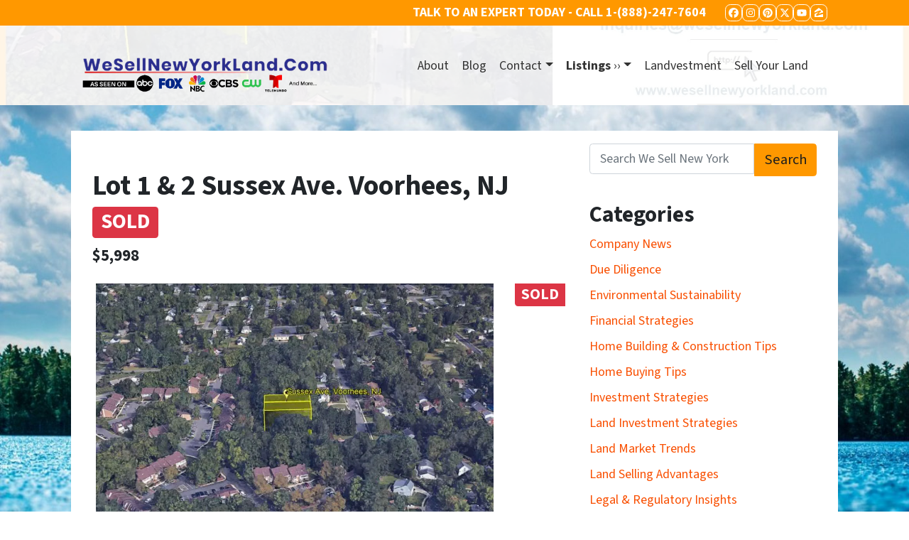

--- FILE ---
content_type: text/html; charset=UTF-8
request_url: https://www.wesellnewyorkland.com/property/lot-1-2-sussex-ave-voorhees-nj/
body_size: 28729
content:

<!doctype html>
<html lang="en-US">
  <head>
  <meta charset="utf-8">
  <meta http-equiv="x-ua-compatible" content="ie=edge">
  <meta name="viewport" content="width=device-width, initial-scale=1">
  <title>Lot 1 &amp; 2 Sussex Ave. Voorhees, NJ | We Sell New York Land &amp; Beyond</title>
	<style>img:is([sizes="auto" i], [sizes^="auto," i]) { contain-intrinsic-size: 3000px 1500px }</style>
	<script>
dataLayer = window.dataLayer || [];
dataLayer.push({"subDomain":"surplusassetspecialistslandbuyer1","template":"investor-land-04","category":"landbuyer","theme":"carrot-03","CSULabel":"Non-CSU","personalizedsite":"no"});
</script>
<!-- Google Tag Manager -->
<script>
function initializeTagManager(w,d,s,l,i){w[l]=w[l]||[];w[l].push({'gtm.start':
    new Date().getTime(),event:'gtm.js'});var f=d.getElementsByTagName(s)[0],
    j=d.createElement(s),dl=l!='dataLayer'?'&l='+l:'';j.defer=true;j.src=
    'https://www.googletagmanager.com/gtm.js?id='+i+dl;f.parentNode.insertBefore(j,f);
}

window.addEventListener('load', () => {
    const deferDuration = navigator.userAgent.toLowerCase().includes('moto g power (2022)') ? 10000 : 2000;
    setTimeout(() => {
        initializeTagManager(window,document,'script','dataLayer','GTM-WWPZRDH');
    }, deferDuration);
});
</script>
<!-- End Google Tag Manager --><!-- start fakequery --><script type="text/javascript">(()=>{"use strict";window.__loaded=window.__loaded||[];var e,o,a;e="shim.js",o="module:loaded",window.__loaded.push({module:`/app/themes/carrot/assets/scripts/${e}`,call:o,context:a});const t="CARROT_THEME_SHIM_Q",r="JQUERY_QUEUE",s={},n=(...e)=>(s[r]||(s[r]=[]),s[r].push(["INSTANTIATE",e]),n);n.extend=Object.assign,n._isFake=!0,["add","addBack","addClass","after","ajaxComplete","ajaxError","ajaxSend","ajaxStart","ajaxStop","ajaxSuccess","andSelf","animate","append","appendTo","attr","before","bind","blur","change","children","clearQueue","click","clone","closest","contents","contextmenu","css","data","dblclick","delay","delegate","dequeue","detach","die","each","empty","end","eq","error","fadeIn","fadeOut","fadeTo","fadeToggle","filter","find","finish","first","focus","focusin","focusout","get","has","hasClass","height","hide","hover","html","index","innerHeight","innerWidth","insertAfter","insertBefore","is","jQuery","keydown","keypress","keyup","last","live","load","map","mousedown","mouseenter","mouseleave","mousemove","mouseout","mouseover","mouseup","next","nextAll","nextUntil","not","off","offset","offsetParent","on","one","outerHeight","outerWidth","parent","parents","parentsUntil","position","prepend","prependTo","prev","prevAll","prevUntil","promise","prop","pushStack","queue","ready","remove","removeAttr","removeClass","removeData","removeProp","replaceAll","replaceWith","resize","scroll","scrollLeft","scrollTop","select","serialize","serializeArray","show","siblings","size","slice","slideDown","slideToggle","slideUp","stop","submit","text","toArray","toggle","toggleClass","trigger","triggerHandler","unbind","undelegate","unload","unwrap","val","width","wrap","wrapAll","wrapInner"].forEach((e=>{n[e]=function(...o){s[r]||(s[r]=[]),s[r].push(["INSTANCE_METHOD_CALL",e,...o])}})),s[r]||(s[r]=[]),window.jQuery||(window.jQuery=n),window[t]?window[t][r]||(window[t][r]=s[r]):window[t]=s,window[t][r]||(window[t][r]=[])})();</script><!-- end fakequery -->
<meta name="description" content="Vacant Land for Sale Lots 1 &#038; 2 Sussex Ave. Voorhees, NJ. Own this New Jersey land for as little as $3,000.00 and $269.50/month with our owner financing program." />
<meta property="og:image" content="https://image-cdn.carrot.com/uploads/sites/44199/2022/10/Lots-1-_-2-Sussex-Ave.-Voorhees-NJ-Main_1_11zon.jpg" />
<meta property="og:image:width" content="2000" />
<meta property="og:image:height" content="1500" />
<meta property="og:image:alt" content="Lots 1 &amp; 2 Sussex Ave. Voorhees, NJ" />
<meta property="og:locale" content="en_US" />
<meta property="og:type" content="article" />
<meta property="og:title" content="Lot 1 &amp; 2 Sussex Ave. Voorhees, NJ | We Sell New York Land &amp; Beyond" />
<meta property="og:description" content="Vacant Land for Sale Lots 1 &#038; 2 Sussex Ave. Voorhees, NJ. Own this New Jersey land for as little as $3,000.00 and $269.50/month with our owner financing program." />
<meta property="og:url" content="https://www.wesellnewyorkland.com/property/lot-1-2-sussex-ave-voorhees-nj/" />
<meta property="og:site_name" content="We Sell New York Land &amp; Beyond" />
<meta property="og:updated_time" content="2024-03-04" />
<meta property="article:publisher" content="https://www.facebook.com/WholesaleLandInvesting" />
<meta property="article:published_time" content="2022-10-31" />
<meta property="article:modified_time" content="2024-03-04" />
<meta name="twitter:card" content="summary_large_image" />
<meta name="twitter:site" content="@wesellnyland" />
<meta name="twitter:title" content="Lot 1 &amp; 2 Sussex Ave. Voorhees, NJ | We Sell New York Land &amp; Beyond" />
<meta name="twitter:description" content="Vacant Land for Sale Lots 1 &#038; 2 Sussex Ave. Voorhees, NJ. Own this New Jersey land for as little as $3,000.00 and $269.50/month with our owner financing program." />
<meta name="twitter:image" content="https://image-cdn.carrot.com/uploads/sites/44199/2022/10/Lots-1-_-2-Sussex-Ave.-Voorhees-NJ-Main_1_11zon.jpg" />
<meta name="twitter:image:alt" content="Lots 1 &amp; 2 Sussex Ave. Voorhees, NJ" />
<link rel="canonical" href="https://www.wesellnewyorkland.com/property/lot-1-2-sussex-ave-voorhees-nj/" />

<link rel='dns-prefetch' href='//carrot.com' />
<link rel='dns-prefetch' href='//cdn.carrot.com' />
<link rel='dns-prefetch' href='//image-cdn.carrot.com' />
<link rel="preload" href="https://cdn.carrot.com/fonts/source-sans-pro/v21/variable.woff2" as="font" crossorigin>
<link rel="dns-prefetch" href="//www.google-analytics.com">
<script type='text/javascript' data-cfasync='false'>window.purechatApi = { l: [], t: [], on: function () { this.l.push(arguments); } }; (function () { var done = false; var script = document.createElement('script'); script.async = true; script.type = 'text/javascript'; script.src = 'https://app.purechat.com/VisitorWidget/WidgetScript'; document.getElementsByTagName('HEAD').item(0).appendChild(script); script.onreadystatechange = script.onload = function (e) { if (!done && (!this.readyState || this.readyState == 'loaded' || this.readyState == 'complete')) { var w = new PCWidget({c: '4c959663-9857-4e10-9d21-8ef9abedc954', f: true }); done = true; } }; })();</script>
<!-- TrustBox script -->
<script type="text/javascript" src="//widget.trustpilot.com/bootstrap/v5/tp.widget.bootstrap.min.js" async></script>
<!-- End TrustBox script -->
<meta name="p:domain_verify" content="6b4fb23963bcdd393be7fcc27bc32c29"/>
<!-- Pinterest Tag -->
<script>
    (function(w){
        var k="nudgify",n=w[k]||(w[k]={});
        n.uuid="0678d792-f33c-46de-b5c0-b39dee52fe16";
        var d=document,s=d.createElement("script");
        s.src="https://pixel.nudgify.com/pixel.js";
        s.async=1;
        s.charset="utf-8";
        d.getElementsByTagName("head")[0].appendChild(s)
    })(window)
</script>
<!--Start of Tawk.to Script-->
<script type="text/javascript">
var Tawk_API=Tawk_API||{}, Tawk_LoadStart=new Date();
(function(){
var s1=document.createElement("script"),s0=document.getElementsByTagName("script")[0];
s1.async=true;
s1.src='https://embed.tawk.to/631fb94f37898912e968bee8/1gcpuno07';
s1.charset='UTF-8';
s1.setAttribute('crossorigin','*');
s0.parentNode.insertBefore(s1,s0);
})();
</script>
<!--End of Tawk.to Script-->
<!-- Bing Main Tag -->
<script>(function(p,u,s,h){p.botId = "tBxqrP";s=u.createElement('script');s.type='text/javascript';s.id="bot-widget-script";s.src='https://app.conversiobot.com/lib/js/gadget.js';s.setAttribute('bid',"tBxqrP");h=u.getElementsByTagName('script')[0];h.parentNode.insertBefore(s,h);})(window,document);</script>
<script>(function(w,d,t,r,u){var f,n,i;w[u]=w[u]||[],f=function(){var o={ti:"56316589"};o.q=w[u],w[u]=new UET(o),w[u].push("pageLoad")},n=d.createElement(t),n.src=r,n.async=1,n.onload=n.onreadystatechange=function(){var s=this.readyState;s&&s!=="loaded"&&s!=="complete"||(f(),n.onload=n.onreadystatechange=null)},i=d.getElementsByTagName(t)[0],i.parentNode.insertBefore(n,i)})(window,document,"script","//bat.bing.com/bat.js","uetq");</script>
<!-- End Bing Main Tag -->
<!-- Facebook Main Tag -->
<meta name="facebook-domain-verification" content="a33z5ehqiafqy6p1hn0m4y471lfffa" />
<!-- End Facebook Main Tag -->

<meta name="google-site-verification" content="Z0gzuB6DNxqrEADxhCuPN0TSx3sFJjHEy7PSRsTzWu0" /><script type="text/javascript" id="DO-NOT-REMOVE-REI-Analytics" src="[data-uri]"></script>
<script>
    window.dataLayer = window.dataLayer || [];
    window.addEventListener('load', () => {
        const delay = navigator.userAgent.toLowerCase().includes('moto g power (2022)') ? 10000 : 2000;
        (function (c,a,r,o,t) {c[r]=c[r]||[];c.gtag=c.gtag||function(){c[r].push(arguments)};gtag('js',new Date());gtag('config', t);
        c.setTimeout(() => {var f=a.getElementsByTagName(o)[0];var s=a.createElement(o);s.defer=true;
        s.src=`https://www.googletagmanager.com/gtag/js?id=${t}`;f.parentNode.insertBefore(s,f);},delay);
        })(window,document,'dataLayer','script','G-PD9KKZG335')
    })
</script>
<link rel="stylesheet" href="/app/mu-plugins/Editor/dist/assets/formStyle-DMuCAtEy.css"><link rel="stylesheet" href="/app/mu-plugins/Editor/dist/assets/testimonialStyle-Cbp7rxav.css"><style id='outermost-icon-block-style-inline-css'>
.wp-block-outermost-icon-block{display:flex;line-height:0}.wp-block-outermost-icon-block.has-border-color{border:none}.wp-block-outermost-icon-block .has-icon-color svg,.wp-block-outermost-icon-block.has-icon-color svg{color:currentColor}.wp-block-outermost-icon-block .has-icon-color:not(.has-no-icon-fill-color) svg,.wp-block-outermost-icon-block.has-icon-color:not(.has-no-icon-fill-color) svg{fill:currentColor}.wp-block-outermost-icon-block .icon-container{box-sizing:border-box}.wp-block-outermost-icon-block a,.wp-block-outermost-icon-block svg{height:100%;transition:transform .1s ease-in-out;width:100%}.wp-block-outermost-icon-block a:hover{transform:scale(1.1)}.wp-block-outermost-icon-block svg{transform:rotate(var(--outermost--icon-block--transform-rotate,0deg)) scaleX(var(--outermost--icon-block--transform-scale-x,1)) scaleY(var(--outermost--icon-block--transform-scale-y,1))}.wp-block-outermost-icon-block .rotate-90,.wp-block-outermost-icon-block.rotate-90{--outermost--icon-block--transform-rotate:90deg}.wp-block-outermost-icon-block .rotate-180,.wp-block-outermost-icon-block.rotate-180{--outermost--icon-block--transform-rotate:180deg}.wp-block-outermost-icon-block .rotate-270,.wp-block-outermost-icon-block.rotate-270{--outermost--icon-block--transform-rotate:270deg}.wp-block-outermost-icon-block .flip-horizontal,.wp-block-outermost-icon-block.flip-horizontal{--outermost--icon-block--transform-scale-x:-1}.wp-block-outermost-icon-block .flip-vertical,.wp-block-outermost-icon-block.flip-vertical{--outermost--icon-block--transform-scale-y:-1}.wp-block-outermost-icon-block .flip-vertical.flip-horizontal,.wp-block-outermost-icon-block.flip-vertical.flip-horizontal{--outermost--icon-block--transform-scale-x:-1;--outermost--icon-block--transform-scale-y:-1}

</style>
<style id='global-styles-inline-css'>
:root{--wp--preset--aspect-ratio--square: 1;--wp--preset--aspect-ratio--4-3: 4/3;--wp--preset--aspect-ratio--3-4: 3/4;--wp--preset--aspect-ratio--3-2: 3/2;--wp--preset--aspect-ratio--2-3: 2/3;--wp--preset--aspect-ratio--16-9: 16/9;--wp--preset--aspect-ratio--9-16: 9/16;--wp--preset--color--black: #212529;--wp--preset--color--cyan-bluish-gray: #abb8c3;--wp--preset--color--white: #fff;--wp--preset--color--pale-pink: #f78da7;--wp--preset--color--vivid-red: #cf2e2e;--wp--preset--color--luminous-vivid-orange: #ff6900;--wp--preset--color--luminous-vivid-amber: #fcb900;--wp--preset--color--light-green-cyan: #7bdcb5;--wp--preset--color--vivid-green-cyan: #00d084;--wp--preset--color--pale-cyan-blue: #8ed1fc;--wp--preset--color--vivid-cyan-blue: #0693e3;--wp--preset--color--vivid-purple: #9b51e0;--wp--preset--color--gray-300: #dee2e6;--wp--preset--color--gray-100: #f7f7f9;--wp--preset--color--c-brand-primary: #006bb6;--wp--preset--color--c-brand-primary-lighter: #0397ff;--wp--preset--color--c-brand-primary-darker: #003e6a;--wp--preset--color--c-link: #f94f00;--wp--preset--color--c-link-lighter: #ff8147;--wp--preset--color--c-link-darker: #ad3700;--wp--preset--color--c-button: #ff9800;--wp--preset--color--c-button-lighter: #ffb74d;--wp--preset--color--c-button-darker: #b36a00;--wp--preset--color--c-secondary: #4774AF;--wp--preset--color--c-secondary-lighter: #dce7f5;--wp--preset--color--c-secondary-dark: #204170;--wp--preset--color--c-secondary-darker: #0d1a2d;--wp--preset--gradient--vivid-cyan-blue-to-vivid-purple: linear-gradient(135deg,rgba(6,147,227,1) 0%,rgb(155,81,224) 100%);--wp--preset--gradient--light-green-cyan-to-vivid-green-cyan: linear-gradient(135deg,rgb(122,220,180) 0%,rgb(0,208,130) 100%);--wp--preset--gradient--luminous-vivid-amber-to-luminous-vivid-orange: linear-gradient(135deg,rgba(252,185,0,1) 0%,rgba(255,105,0,1) 100%);--wp--preset--gradient--luminous-vivid-orange-to-vivid-red: linear-gradient(135deg,rgba(255,105,0,1) 0%,rgb(207,46,46) 100%);--wp--preset--gradient--very-light-gray-to-cyan-bluish-gray: linear-gradient(135deg,rgb(238,238,238) 0%,rgb(169,184,195) 100%);--wp--preset--gradient--cool-to-warm-spectrum: linear-gradient(135deg,rgb(74,234,220) 0%,rgb(151,120,209) 20%,rgb(207,42,186) 40%,rgb(238,44,130) 60%,rgb(251,105,98) 80%,rgb(254,248,76) 100%);--wp--preset--gradient--blush-light-purple: linear-gradient(135deg,rgb(255,206,236) 0%,rgb(152,150,240) 100%);--wp--preset--gradient--blush-bordeaux: linear-gradient(135deg,rgb(254,205,165) 0%,rgb(254,45,45) 50%,rgb(107,0,62) 100%);--wp--preset--gradient--luminous-dusk: linear-gradient(135deg,rgb(255,203,112) 0%,rgb(199,81,192) 50%,rgb(65,88,208) 100%);--wp--preset--gradient--pale-ocean: linear-gradient(135deg,rgb(255,245,203) 0%,rgb(182,227,212) 50%,rgb(51,167,181) 100%);--wp--preset--gradient--electric-grass: linear-gradient(135deg,rgb(202,248,128) 0%,rgb(113,206,126) 100%);--wp--preset--gradient--midnight: linear-gradient(135deg,rgb(2,3,129) 0%,rgb(40,116,252) 100%);--wp--preset--font-size--small: 12px;--wp--preset--font-size--medium: 20px;--wp--preset--font-size--large: 24px;--wp--preset--font-size--x-large: 42px;--wp--preset--font-size--normal: 16px;--wp--preset--font-size--larger: 36px;--wp--preset--font-size--huge: max(23.61px,min(4.03vw,40px));--wp--preset--spacing--20: 0.44rem;--wp--preset--spacing--30: 0.67rem;--wp--preset--spacing--40: 1rem;--wp--preset--spacing--50: 1.5rem;--wp--preset--spacing--60: 2.25rem;--wp--preset--spacing--70: 3.38rem;--wp--preset--spacing--80: 5.06rem;--wp--preset--shadow--natural: 6px 6px 9px rgba(0, 0, 0, 0.2);--wp--preset--shadow--deep: 12px 12px 50px rgba(0, 0, 0, 0.4);--wp--preset--shadow--sharp: 6px 6px 0px rgba(0, 0, 0, 0.2);--wp--preset--shadow--outlined: 6px 6px 0px -3px rgba(255, 255, 255, 1), 6px 6px rgba(0, 0, 0, 1);--wp--preset--shadow--crisp: 6px 6px 0px rgba(0, 0, 0, 1);}:root :where(.is-layout-flow) > :first-child{margin-block-start: 0;}:root :where(.is-layout-flow) > :last-child{margin-block-end: 0;}:root :where(.is-layout-flow) > *{margin-block-start: 24px;margin-block-end: 0;}:root :where(.is-layout-constrained) > :first-child{margin-block-start: 0;}:root :where(.is-layout-constrained) > :last-child{margin-block-end: 0;}:root :where(.is-layout-constrained) > *{margin-block-start: 24px;margin-block-end: 0;}:root :where(.is-layout-flex){gap: 24px;}:root :where(.is-layout-grid){gap: 24px;}body .is-layout-flex{display: flex;}.is-layout-flex{flex-wrap: wrap;align-items: center;}.is-layout-flex > :is(*, div){margin: 0;}body .is-layout-grid{display: grid;}.is-layout-grid > :is(*, div){margin: 0;}.has-black-color{color: var(--wp--preset--color--black) !important;}.has-cyan-bluish-gray-color{color: var(--wp--preset--color--cyan-bluish-gray) !important;}.has-white-color{color: var(--wp--preset--color--white) !important;}.has-pale-pink-color{color: var(--wp--preset--color--pale-pink) !important;}.has-vivid-red-color{color: var(--wp--preset--color--vivid-red) !important;}.has-luminous-vivid-orange-color{color: var(--wp--preset--color--luminous-vivid-orange) !important;}.has-luminous-vivid-amber-color{color: var(--wp--preset--color--luminous-vivid-amber) !important;}.has-light-green-cyan-color{color: var(--wp--preset--color--light-green-cyan) !important;}.has-vivid-green-cyan-color{color: var(--wp--preset--color--vivid-green-cyan) !important;}.has-pale-cyan-blue-color{color: var(--wp--preset--color--pale-cyan-blue) !important;}.has-vivid-cyan-blue-color{color: var(--wp--preset--color--vivid-cyan-blue) !important;}.has-vivid-purple-color{color: var(--wp--preset--color--vivid-purple) !important;}.has-gray-300-color{color: var(--wp--preset--color--gray-300) !important;}.has-gray-100-color{color: var(--wp--preset--color--gray-100) !important;}.has-c-brand-primary-color{color: var(--wp--preset--color--c-brand-primary) !important;}.has-c-brand-primary-lighter-color{color: var(--wp--preset--color--c-brand-primary-lighter) !important;}.has-c-brand-primary-darker-color{color: var(--wp--preset--color--c-brand-primary-darker) !important;}.has-c-link-color{color: var(--wp--preset--color--c-link) !important;}.has-c-link-lighter-color{color: var(--wp--preset--color--c-link-lighter) !important;}.has-c-link-darker-color{color: var(--wp--preset--color--c-link-darker) !important;}.has-c-button-color{color: var(--wp--preset--color--c-button) !important;}.has-c-button-lighter-color{color: var(--wp--preset--color--c-button-lighter) !important;}.has-c-button-darker-color{color: var(--wp--preset--color--c-button-darker) !important;}.has-c-secondary-color{color: var(--wp--preset--color--c-secondary) !important;}.has-c-secondary-lighter-color{color: var(--wp--preset--color--c-secondary-lighter) !important;}.has-c-secondary-dark-color{color: var(--wp--preset--color--c-secondary-dark) !important;}.has-c-secondary-darker-color{color: var(--wp--preset--color--c-secondary-darker) !important;}.has-black-background-color{background-color: var(--wp--preset--color--black) !important;}.has-cyan-bluish-gray-background-color{background-color: var(--wp--preset--color--cyan-bluish-gray) !important;}.has-white-background-color{background-color: var(--wp--preset--color--white) !important;}.has-pale-pink-background-color{background-color: var(--wp--preset--color--pale-pink) !important;}.has-vivid-red-background-color{background-color: var(--wp--preset--color--vivid-red) !important;}.has-luminous-vivid-orange-background-color{background-color: var(--wp--preset--color--luminous-vivid-orange) !important;}.has-luminous-vivid-amber-background-color{background-color: var(--wp--preset--color--luminous-vivid-amber) !important;}.has-light-green-cyan-background-color{background-color: var(--wp--preset--color--light-green-cyan) !important;}.has-vivid-green-cyan-background-color{background-color: var(--wp--preset--color--vivid-green-cyan) !important;}.has-pale-cyan-blue-background-color{background-color: var(--wp--preset--color--pale-cyan-blue) !important;}.has-vivid-cyan-blue-background-color{background-color: var(--wp--preset--color--vivid-cyan-blue) !important;}.has-vivid-purple-background-color{background-color: var(--wp--preset--color--vivid-purple) !important;}.has-gray-300-background-color{background-color: var(--wp--preset--color--gray-300) !important;}.has-gray-100-background-color{background-color: var(--wp--preset--color--gray-100) !important;}.has-c-brand-primary-background-color{background-color: var(--wp--preset--color--c-brand-primary) !important;}.has-c-brand-primary-lighter-background-color{background-color: var(--wp--preset--color--c-brand-primary-lighter) !important;}.has-c-brand-primary-darker-background-color{background-color: var(--wp--preset--color--c-brand-primary-darker) !important;}.has-c-link-background-color{background-color: var(--wp--preset--color--c-link) !important;}.has-c-link-lighter-background-color{background-color: var(--wp--preset--color--c-link-lighter) !important;}.has-c-link-darker-background-color{background-color: var(--wp--preset--color--c-link-darker) !important;}.has-c-button-background-color{background-color: var(--wp--preset--color--c-button) !important;}.has-c-button-lighter-background-color{background-color: var(--wp--preset--color--c-button-lighter) !important;}.has-c-button-darker-background-color{background-color: var(--wp--preset--color--c-button-darker) !important;}.has-c-secondary-background-color{background-color: var(--wp--preset--color--c-secondary) !important;}.has-c-secondary-lighter-background-color{background-color: var(--wp--preset--color--c-secondary-lighter) !important;}.has-c-secondary-dark-background-color{background-color: var(--wp--preset--color--c-secondary-dark) !important;}.has-c-secondary-darker-background-color{background-color: var(--wp--preset--color--c-secondary-darker) !important;}.has-black-border-color{border-color: var(--wp--preset--color--black) !important;}.has-cyan-bluish-gray-border-color{border-color: var(--wp--preset--color--cyan-bluish-gray) !important;}.has-white-border-color{border-color: var(--wp--preset--color--white) !important;}.has-pale-pink-border-color{border-color: var(--wp--preset--color--pale-pink) !important;}.has-vivid-red-border-color{border-color: var(--wp--preset--color--vivid-red) !important;}.has-luminous-vivid-orange-border-color{border-color: var(--wp--preset--color--luminous-vivid-orange) !important;}.has-luminous-vivid-amber-border-color{border-color: var(--wp--preset--color--luminous-vivid-amber) !important;}.has-light-green-cyan-border-color{border-color: var(--wp--preset--color--light-green-cyan) !important;}.has-vivid-green-cyan-border-color{border-color: var(--wp--preset--color--vivid-green-cyan) !important;}.has-pale-cyan-blue-border-color{border-color: var(--wp--preset--color--pale-cyan-blue) !important;}.has-vivid-cyan-blue-border-color{border-color: var(--wp--preset--color--vivid-cyan-blue) !important;}.has-vivid-purple-border-color{border-color: var(--wp--preset--color--vivid-purple) !important;}.has-gray-300-border-color{border-color: var(--wp--preset--color--gray-300) !important;}.has-gray-100-border-color{border-color: var(--wp--preset--color--gray-100) !important;}.has-c-brand-primary-border-color{border-color: var(--wp--preset--color--c-brand-primary) !important;}.has-c-brand-primary-lighter-border-color{border-color: var(--wp--preset--color--c-brand-primary-lighter) !important;}.has-c-brand-primary-darker-border-color{border-color: var(--wp--preset--color--c-brand-primary-darker) !important;}.has-c-link-border-color{border-color: var(--wp--preset--color--c-link) !important;}.has-c-link-lighter-border-color{border-color: var(--wp--preset--color--c-link-lighter) !important;}.has-c-link-darker-border-color{border-color: var(--wp--preset--color--c-link-darker) !important;}.has-c-button-border-color{border-color: var(--wp--preset--color--c-button) !important;}.has-c-button-lighter-border-color{border-color: var(--wp--preset--color--c-button-lighter) !important;}.has-c-button-darker-border-color{border-color: var(--wp--preset--color--c-button-darker) !important;}.has-c-secondary-border-color{border-color: var(--wp--preset--color--c-secondary) !important;}.has-c-secondary-lighter-border-color{border-color: var(--wp--preset--color--c-secondary-lighter) !important;}.has-c-secondary-dark-border-color{border-color: var(--wp--preset--color--c-secondary-dark) !important;}.has-c-secondary-darker-border-color{border-color: var(--wp--preset--color--c-secondary-darker) !important;}.has-vivid-cyan-blue-to-vivid-purple-gradient-background{background: var(--wp--preset--gradient--vivid-cyan-blue-to-vivid-purple) !important;}.has-light-green-cyan-to-vivid-green-cyan-gradient-background{background: var(--wp--preset--gradient--light-green-cyan-to-vivid-green-cyan) !important;}.has-luminous-vivid-amber-to-luminous-vivid-orange-gradient-background{background: var(--wp--preset--gradient--luminous-vivid-amber-to-luminous-vivid-orange) !important;}.has-luminous-vivid-orange-to-vivid-red-gradient-background{background: var(--wp--preset--gradient--luminous-vivid-orange-to-vivid-red) !important;}.has-very-light-gray-to-cyan-bluish-gray-gradient-background{background: var(--wp--preset--gradient--very-light-gray-to-cyan-bluish-gray) !important;}.has-cool-to-warm-spectrum-gradient-background{background: var(--wp--preset--gradient--cool-to-warm-spectrum) !important;}.has-blush-light-purple-gradient-background{background: var(--wp--preset--gradient--blush-light-purple) !important;}.has-blush-bordeaux-gradient-background{background: var(--wp--preset--gradient--blush-bordeaux) !important;}.has-luminous-dusk-gradient-background{background: var(--wp--preset--gradient--luminous-dusk) !important;}.has-pale-ocean-gradient-background{background: var(--wp--preset--gradient--pale-ocean) !important;}.has-electric-grass-gradient-background{background: var(--wp--preset--gradient--electric-grass) !important;}.has-midnight-gradient-background{background: var(--wp--preset--gradient--midnight) !important;}.has-small-font-size{font-size: var(--wp--preset--font-size--small) !important;}.has-medium-font-size{font-size: var(--wp--preset--font-size--medium) !important;}.has-large-font-size{font-size: var(--wp--preset--font-size--large) !important;}.has-x-large-font-size{font-size: var(--wp--preset--font-size--x-large) !important;}.has-normal-font-size{font-size: var(--wp--preset--font-size--normal) !important;}.has-larger-font-size{font-size: var(--wp--preset--font-size--larger) !important;}.has-huge-font-size{font-size: var(--wp--preset--font-size--huge) !important;}
:root :where(.wp-block-pullquote){font-size: 1.5em;line-height: 1.6;}
</style>
<link rel="stylesheet" href="https://cdn.carrot.com/artifacts/ea24bcce1a9aaf39aee372746e1d26e769666417/app/themes/carrot/dist/css/main.d9e11f.css"><style id='sage/css-inline-css'>
.lity{background:#0b0b0b;background:rgba(0,0,0,.9);bottom:0;left:0;opacity:0;outline:none!important;position:fixed;right:0;top:0;transition:opacity .3s ease;white-space:nowrap;z-index:9990}.lity.lity-opened{opacity:1}.lity.lity-closed{opacity:0}.lity *{box-sizing:border-box}.lity-wrap{bottom:0;left:0;outline:none!important;position:fixed;right:0;text-align:center;top:0;z-index:9990}.lity-wrap:before{content:"";display:inline-block;height:100%;margin-right:-.25em;vertical-align:middle}.lity-loader{color:#fff;font-family:Arial,Helvetica,sans-serif;font-size:14px;margin-top:-.8em;opacity:0;position:absolute;text-align:center;top:50%;transition:opacity .3s ease;width:100%;z-index:9991}.lity-loading .lity-loader{opacity:1}.lity-container{display:inline-block;max-height:100%;max-width:100%;outline:none!important;position:relative;text-align:left;vertical-align:middle;white-space:normal;z-index:9992}.lity-content{transform:scale(1);transition:transform .3s ease;width:100%;z-index:9993}.lity-closed .lity-content,.lity-loading .lity-content{transform:scale(.8)}.lity-content:after{bottom:0;box-shadow:0 0 8px rgba(0,0,0,.6);content:"";display:block;height:auto;left:0;position:absolute;right:0;top:0;width:auto;z-index:-1}.lity-close{-webkit-appearance:none;background:none;border:0;box-shadow:none;color:#fff;cursor:pointer;font-family:Arial,Baskerville,monospace;font-size:35px;font-style:normal;height:35px;line-height:35px;outline:none;padding:0;position:fixed;right:0;text-align:center;-webkit-text-decoration:none;text-decoration:none;text-shadow:0 1px 2px rgba(0,0,0,.6);top:0;width:35px;z-index:9994}.lity-close::-moz-focus-inner{border:0;padding:0}.lity-close:active,.lity-close:focus,.lity-close:hover,.lity-close:visited{background:none;border:0;box-shadow:none;color:#fff;font-family:Arial,Baskerville,monospace;font-size:35px;font-style:normal;line-height:35px;outline:none;padding:0;text-align:center;-webkit-text-decoration:none;text-decoration:none;text-shadow:0 1px 2px rgba(0,0,0,.6)}.lity-close:active{top:1px}.lity-image img{border:0;display:block;line-height:0;max-width:100%}.lity-facebookvideo .lity-container,.lity-googlemaps .lity-container,.lity-iframe .lity-container,.lity-vimeo .lity-container,.lity-youtube .lity-container{max-width:964px;width:100%}.lity-iframe-container{height:0;overflow:auto;padding-top:56.25%;pointer-events:auto;transform:translateZ(0);width:100%;-webkit-overflow-scrolling:touch}.lity-iframe-container iframe{background:#000;box-shadow:0 0 8px rgba(0,0,0,.6);display:block;height:100%;left:0;position:absolute;top:0;width:100%}.lity-hide{display:none}.slick-slider{box-sizing:border-box;-webkit-touch-callout:none;touch-action:pan-y;-webkit-user-select:none;-moz-user-select:none;user-select:none;-webkit-tap-highlight-color:rgba(0,0,0,0)}.slick-list,.slick-slider{display:block;position:relative}.slick-list{margin:0;overflow:hidden;padding:0}.slick-list:focus{outline:none}.slick-list.dragging{cursor:pointer;cursor:hand}.slick-slider .slick-list,.slick-slider .slick-track{transform:translateZ(0)}.slick-track{display:block;left:0;margin-left:auto;margin-right:auto;position:relative;top:0}.slick-track:after,.slick-track:before{content:"";display:table}.slick-track:after{clear:both}.slick-loading .slick-track{visibility:hidden}.slick-slide{display:none;float:left;height:100%;min-height:1px}[dir=rtl] .slick-slide{float:right}.slick-slide img{display:block}.slick-slide.slick-loading img{display:none}.slick-slide.dragging img{pointer-events:none}.slick-initialized .slick-slide{display:block}.slick-loading .slick-slide{visibility:hidden}.slick-vertical .slick-slide{border:1px solid transparent;display:block;height:auto}.slick-arrow.slick-hidden{display:none}.slick-next,.slick-prev{border:none;cursor:pointer;display:block;font-size:0;height:120px;line-height:0;padding:0;position:absolute;top:50%;transform:translateY(-50%);width:20px}.slick-next,.slick-next:focus,.slick-next:hover,.slick-prev,.slick-prev:focus,.slick-prev:hover{background:transparent;color:transparent;outline:none}.slick-next:focus:before,.slick-next:hover:before,.slick-prev:focus:before,.slick-prev:hover:before{opacity:1}.slick-next.slick-disabled:before,.slick-prev.slick-disabled:before{opacity:.25}.slick-next:before,.slick-prev:before{line-height:1;opacity:.75;-webkit-font-smoothing:antialiased;-moz-osx-font-smoothing:grayscale}.slick-prev{left:-25px}.slick-prev:before{content:"←"}.slick-next{right:-25px}.slick-next:before{content:"→"}
</style>
<link rel="stylesheet" href="/app/mu-plugins/Editor/dist/assets/filtersRemoveMarginStyle-DaCVUGgC.css"><link rel="stylesheet" href="https://cdn.carrot.com/artifacts/ea24bcce1a9aaf39aee372746e1d26e769666417/app/themes/carrot-03/dist/css/main-03.4b033d.css">
<style>
:root {
  --body-color: #373a3c;
  --font-primary: 'Source Sans Pro',-apple-system,BlinkMacSystemFont,"Segoe UI",Roboto,Oxygen-Sans,Ubuntu,Cantarell,"Helvetica Neue",sans-serif;
  --font-headings: 'Source Sans Pro',-apple-system,BlinkMacSystemFont,"Segoe UI",Roboto,Oxygen-Sans,Ubuntu,Cantarell,"Helvetica Neue",sans-serif;
  --color-brand-primary: #006bb6;
  --color-brand-primary-hover: #004d83;
  --color-brand-primary-lighter: #0397ff;
  --color-brand-primary-darker: #003e6a;
  --color-brand-primary-islight: #006bb6;
  --color-brand-primary-isdark: #e4e4e4;
  --color-brand-secondary: #4774AF;
  --color-brand-secondary-lighter: #dce7f5;
  --color-brand-secondary-dark: #204170;
  --color-brand-secondary-darker: #0d1a2d;
  --color-link: #f94f00;
  --color-link-hover: #c63f00;
  --color-link-lighter: #ff8147;
  --color-link-darker: #ad3700;
  --color-button: #ff9800;
  --color-button-hover: #cc7a00;
  --color-button-lighter: #ffb74d;
  --color-button-darker: #b36a00;
  --color-text-on-black: #fff;
  --color-text-on-white: #1d1d1d;
  --color-text-on-light-gray: #1d1d1d;
  --color-text-on-lightest-gray: #1d1d1d;
  --color-text-on-primary: #ffffff;
  --color-text-on-primary-darker: #ffffff;
  --color-text-on-primary-lighter: #ffffff;
  --color-text-on-secondary: #ffffff;
  --color-text-on-secondary-dark: #ffffff;
  --color-text-on-secondary-darker: #ffffff;
  --color-text-on-secondary-lighter: #1d1d1d;
  --color-text-on-link: #ffffff;
  --color-text-on-link-darker: #ffffff;
  --color-text-on-link-lighter: #1d1d1d;
  --color-text-on-button: #1d1d1d;
  --color-text-on-button-darker: #ffffff;
  --color-text-on-button-lighter: #1d1d1d;
}

@font-face {
  font-family: 'Source Sans Pro';
  font-style: normal;
  font-weight: 400 700;
  font-display: swap;
  src: url('https://cdn.carrot.com/fonts/source-sans-pro/v21/variable.woff2') format('woff2');
}
</style>

<script src="https://unpkg.com/jquery@3.7.0/dist/jquery.min.js"></script><script src="https://www.wesellnewyorkland.com/wp-includes/js/dist/dom-ready.min.js?ver=f77871ff7694fffea381"></script><script src="https://cdn.carrot.com/artifacts/ea24bcce1a9aaf39aee372746e1d26e769666417/app/themes/carrot/dist/js/support.b43fea.js"></script><script>
jQuery($ => $()?.utmz?.({"domainName":false}))
</script><script src="https://cdn.carrot.com/artifacts/ea24bcce1a9aaf39aee372746e1d26e769666417/app/themes/carrot/dist/js/main.a9477e.js"></script><script type="module" src="/app/mu-plugins/Editor/dist/assets/formScript-D2IrI3SA.js"></script>  <script type="application/ld+json">{"@context": "https://schema.org", "@type": "WebSite", "url": "https://www.wesellnewyorkland.com/", "name": "We Sell New York Land &amp; Beyond"}</script>
<style id="custom-background-css">
body.custom-background { background-image: url("https://cdn.carrot.com/uploads/sites/44199/2020/03/New-York-Land-Specialists-WeSellNewYorkLand.com_-1.jpg"); background-position: left top; background-size: cover; background-repeat: no-repeat; background-attachment: fixed; }
</style>
	<style id="block-visibility-frontend-inline-css">/* Front-end Styles */
@media (max-width: 669px) {
  .hide-on-mobile {
    display: none !important;
  }
}

@media (min-width: 670px) and (max-width: 1023px) {
  .hide-on-tablet {
    display: none !important;
  }
}

@media (min-width: 1024px) {
  .hide-on-desktop {
    display: none !important;
  }
}
</style><link rel="apple-touch-icon" type="image/png" sizes="180x180" href="https://image-cdn.carrot.com/[base64]">
<link rel="icon" type="image/png" sizes="16x16" href="https://image-cdn.carrot.com/[base64]">
<link rel="icon" type="image/png" sizes="32x32" href="https://image-cdn.carrot.com/[base64]">
<link rel="icon" type="image/png" sizes="48x48" href="https://image-cdn.carrot.com/[base64]">
<link rel="icon" type="image/png" sizes="96x96" href="https://image-cdn.carrot.com/[base64]">
<link rel="icon" type="image/png" sizes="192x192" href="https://image-cdn.carrot.com/[base64]">
    <style>
      .gform_wrapper.gravity-theme fieldset.autocomplete-us:not(.gfield_error) .ginput_container_address > span:not(.address_line_1),
      .gform_wrapper.gravity-theme fieldset.autocomplete-us:not(.gfield_error) span.address_line_1 label,
      li.autocomplete-us:not(.gfield_error) .ginput_container_address span:not(.address_line_1),
      li.autocomplete-us:not(.gfield_error) .ginput_container_address span.address_line_1 label {
        display: none;
      }
    </style>
    <noscript>
        <style>
          .gform_wrapper.gravity-theme fieldset.autocomplete-us:not(.gfield_error) .ginput_container_address > span:not(.address_line_1),
          .gform_wrapper.gravity-theme fieldset.autocomplete-us span.address_line_1 label,
          li.autocomplete-us:not(.gfield_error) .ginput_container_address span:not(.address_line_1),
          li.autocomplete-us:not(.gfield_error) .ginput_container_address span.address_line_1 label {
            display: block;
          }
        </style>
    </noscript>
      
              <style id="wds-customizer-css">
      /* hide sidebar on properties page and full width the body - Written by Nathan Gifford of Carrot CX */
.post-type-archive-property .sidebar {
	display:none
}
@media (min-width: 630px) {
.post-type-archive-property .main {
    flex: 0 0 100%;
    min-width: 100%;
}
}    </style>
  </head>
  <body class="wp-singular property-template-default single single-property postid-9327 custom-background wp-embed-responsive wp-theme-carrot wp-child-theme-carrot-03 env-production lot-1-2-sussex-ave-voorhees-nj logo-full no-hero no-credbar sidebar-primary has-featured-image has-property-image sitetype-landbuyer">
    <!-- Google Tag Manager (noscript) -->
<noscript><iframe src="https://www.googletagmanager.com/ns.html?id=GTM-WWPZRDH"
height="0" width="0" style="display:none;visibility:hidden"></iframe></noscript>
<!-- End Google Tag Manager (noscript) -->    <div class="wrap">
      <!-- Property Modal -->

<header class="banner banner--isDefault">
      <picture class="hero-bg">
        <source media="(max-width: 2000px)" srcset="https://image-cdn.carrot.com/uploads/sites/44199/2022/10/Lots-1-_-2-Sussex-Ave.-Voorhees-NJ-Main_1_11zon.jpg">                    <img src="https://image-cdn.carrot.com/uploads/sites/44199/2022/10/Lots-1-_-2-Sussex-Ave.-Voorhees-NJ-Main_1_11zon.jpg" width="2000" alt="Lots 1 &amp; 2 Sussex Ave. Voorhees, NJ" />
            </picture>
  <nav class="nav-top">
    <div class="container">
              <span class="telephone" itemprop="telephone">
          <b><span class="contact-phone-text">Talk To An Expert Today - Call</span> 1-(888)-247-7604</b>
        </span>
                  <ul class="list-social">
      <li class="share-facebook">
      <a class="list-social-link" href="https://www.facebook.com/wesellnewyorkland/" rel="noopener" target="_blank">
        <span class="sr-only">Facebook</span>
        <svg class="social-icon">
          <use xlink:href="#social-icon-facebook"></use>
        </svg>
      </a>
    </li>
      <li class="share-instagram">
      <a class="list-social-link" href="https://www.instagram.com/wesellnewyorkland/" rel="noopener" target="_blank">
        <span class="sr-only">Instagram</span>
        <svg class="social-icon">
          <use xlink:href="#social-icon-instagram"></use>
        </svg>
      </a>
    </li>
      <li class="share-pinterest">
      <a class="list-social-link" href="https://www.pinterest.com/SurplusAssetSpecialists" rel="noopener" target="_blank">
        <span class="sr-only">Pinterest</span>
        <svg class="social-icon">
          <use xlink:href="#social-icon-pinterest"></use>
        </svg>
      </a>
    </li>
      <li class="share-twitter">
      <a class="list-social-link" href="https://twitter.com/wesellnyland" rel="noopener" target="_blank">
        <span class="sr-only">Twitter</span>
        <svg class="social-icon">
          <use xlink:href="#social-icon-twitter"></use>
        </svg>
      </a>
    </li>
      <li class="share-youtube">
      <a class="list-social-link" href="https://www.youtube.com/channel/UCxlLOYiQzIWUxFN194R7mqA" rel="noopener" target="_blank">
        <span class="sr-only">YouTube</span>
        <svg class="social-icon">
          <use xlink:href="#social-icon-youtube"></use>
        </svg>
      </a>
    </li>
      <li class="share-zillow">
      <a class="list-social-link" href="https://www.zillow.com/profile/Surplusassets" rel="noopener" target="_blank">
        <span class="sr-only">Zillow</span>
        <svg class="social-icon">
          <use xlink:href="#social-icon-zillow"></use>
        </svg>
      </a>
    </li>
  </ul>
    </div>
  </nav>
  <div class="nav-primary-wrap">
    <div class="container clearfix">
      <div class="brand-container brand--main-logo brand--isLogoXl brand--logoHorizontal" itemscope itemtype="https://schema.org/Organization">
  <a class="brand" itemprop="url" href="https://www.wesellnewyorkland.com/">
          <img itemprop="logo" class="brand-logo brand__logo" src="https://cdn.carrot.com/uploads/sites/44199/2020/11/WeSellNewYorkLand.com_As_Seen_On_ABC__CBS__NBC__FOX___the_CW_Affiliated_Media_Outlet.png" width="" height="" alt="We Sell New York Land &amp; Beyond">
                    <div class="brand-text sr-only">
      <b class="brand-name" itemprop="name">We Sell New York Land &amp; Beyond</b>
      <span class="tagline brand-tagline">Unlock Your Land Ownership Dream Today</span>
    </div>
  </a>
</div>              <a href="#" id="nav-primary-toggler" class="navbar-toggler collapsed" data-toggle="collapse" data-target="#nav-primary">
          Menu
        </a>
                    <nav class="nav-primary navbar navbar-expand-md" id="nav-primary-container">
          <div id='nav-primary' class='collapse navbar-collapse'>
  <ul class="list-social">
      <li class="share-facebook">
      <a class="list-social-link" href="https://www.facebook.com/wesellnewyorkland/" rel="noopener" target="_blank">
        <span class="sr-only">Facebook</span>
        <svg class="social-icon">
          <use xlink:href="#social-icon-facebook"></use>
        </svg>
      </a>
    </li>
      <li class="share-instagram">
      <a class="list-social-link" href="https://www.instagram.com/wesellnewyorkland/" rel="noopener" target="_blank">
        <span class="sr-only">Instagram</span>
        <svg class="social-icon">
          <use xlink:href="#social-icon-instagram"></use>
        </svg>
      </a>
    </li>
      <li class="share-pinterest">
      <a class="list-social-link" href="https://www.pinterest.com/SurplusAssetSpecialists" rel="noopener" target="_blank">
        <span class="sr-only">Pinterest</span>
        <svg class="social-icon">
          <use xlink:href="#social-icon-pinterest"></use>
        </svg>
      </a>
    </li>
      <li class="share-twitter">
      <a class="list-social-link" href="https://twitter.com/wesellnyland" rel="noopener" target="_blank">
        <span class="sr-only">Twitter</span>
        <svg class="social-icon">
          <use xlink:href="#social-icon-twitter"></use>
        </svg>
      </a>
    </li>
      <li class="share-youtube">
      <a class="list-social-link" href="https://www.youtube.com/channel/UCxlLOYiQzIWUxFN194R7mqA" rel="noopener" target="_blank">
        <span class="sr-only">YouTube</span>
        <svg class="social-icon">
          <use xlink:href="#social-icon-youtube"></use>
        </svg>
      </a>
    </li>
      <li class="share-zillow">
      <a class="list-social-link" href="https://www.zillow.com/profile/Surplusassets" rel="noopener" target="_blank">
        <span class="sr-only">Zillow</span>
        <svg class="social-icon">
          <use xlink:href="#social-icon-zillow"></use>
        </svg>
      </a>
    </li>
  </ul>

  <ul id="menu-main-navigation" class="navbar-nav"><li  id="menu-item-6315" class="none menu-item menu-item-type-post_type menu-item-object-page menu-item-6315 nav-item"><a title="none" href="https://www.wesellnewyorkland.com/about-us/" class="nav-link">About</a></li>
<li  id="menu-item-4956" class="menu-item menu-item-type-post_type menu-item-object-page current_page_parent menu-item-4956 nav-item"><a title="Blog" href="https://www.wesellnewyorkland.com/land-for-sale-blog/" class="nav-link">Blog</a></li>
<li  id="menu-item-3119" class="menu-item menu-item-type-post_type menu-item-object-page menu-item-has-children dropdown menu-item-3119 nav-item"><a title="Contact" href="https://www.wesellnewyorkland.com/contact-us-wholesale-land/" data-hover-group="3119" class="dropdown-toggle nav-link" id="menu-item-dropdown-3119">Contact</a>
<ul  class="dropdown-menu" aria-labelledby="menu-item-dropdown-3119" role="menu">
	<li  id="menu-item-1820" class="menu-item menu-item-type-post_type menu-item-object-page menu-item-1820 nav-item"><a title="NY County Contacts" href="https://www.wesellnewyorkland.com/new-york-state-contact/" class="dropdown-item">NY County Contacts</a></li>
	<li  id="menu-item-3244" class="menu-item menu-item-type-post_type menu-item-object-page menu-item-3244 nav-item"><a title="Our Client Stories" href="https://www.wesellnewyorkland.com/vacant-land-case-study/" class="dropdown-item">Our Client Stories</a></li>
</ul>
</li>
<li  id="menu-item-2438" class="menu-item menu-item-type-custom menu-item-object-custom menu-item-has-children dropdown menu-item-2438 nav-item"><a title=" Listings ››" href="https://surplusassetspecialistslandbuyer1.carrot.com/property" data-hover-group="2438" class="dropdown-toggle nav-link" id="menu-item-dropdown-2438"><strong> Listings</strong> ››</a>
<ul  class="dropdown-menu" aria-labelledby="menu-item-dropdown-2438" role="menu">
	<li  id="menu-item-589" class="menu-item menu-item-type-post_type menu-item-object-page menu-item-589 nav-item"><a title="How This Works" href="https://www.wesellnewyorkland.com/wholesale-land-investing-questions/" class="dropdown-item">How This Works</a></li>
	<li  id="menu-item-3189" class="menu-item menu-item-type-post_type menu-item-object-page menu-item-3189 nav-item"><a title="Money Back Guarantee" href="https://www.wesellnewyorkland.com/vacant-land-buyers-protection-guarantee/" class="dropdown-item">Money Back Guarantee</a></li>
	<li  id="menu-item-1252" class="menu-item menu-item-type-post_type menu-item-object-page menu-item-1252 nav-item"><a title="Owner Financed Land" href="https://www.wesellnewyorkland.com/land-sale-owner-financing-program/" class="dropdown-item">Owner Financed Land</a></li>
	<li  id="menu-item-11336" class="menu-item menu-item-type-post_type menu-item-object-page menu-item-11336 nav-item"><a title="Order Comp Reports" href="https://www.wesellnewyorkland.com/comp-reports/" class="dropdown-item">Order Comp Reports</a></li>
</ul>
</li>
<li  id="menu-item-11775" class="menu-item menu-item-type-post_type menu-item-object-page menu-item-11775 nav-item"><a title="Landvestment" href="https://www.wesellnewyorkland.com/landvestment-books/" class="nav-link">Landvestment</a></li>
<li  id="menu-item-10812" class="menu-item menu-item-type-post_type menu-item-object-lead menu-item-10812 nav-item"><a title="Sell Your Land" target="_blank" href="https://www.wesellnewyorkland.com/go/sell-new-york-state-land/" class="nav-link">Sell Your Land</a></li>
</ul>
  </div>        </nav>
          </div>
  </div>
  </header>      <div class="content-wrap" role="document">
        <div class="content">
          <main class="main">
                <article class="post-9327 property type-property status-publish has-post-thumbnail hentry">
            <header>
      <h1 class="property-title">
        Lot 1 &amp; 2 Sussex Ave. Voorhees, NJ                  <span class="badge badge-danger badge-sold">Sold</span>
              </h1>
      <ul class="list-inline">
        <li class="lead"><b>$5,998</b></li>                              </ul>
    </header>
          <div class="property-images">
                  <span class="badge badge-danger badge-sold">Sold</span>
                <div class="slider slider-for">
                                  <div>
              <a href="https://image-cdn.carrot.com/uploads/sites/44199/2022/10/Lots-1-_-2-Sussex-Ave.-Voorhees-NJ-1_2_11zon.jpg" title="" data-lity>
                <img src="https://image-cdn.carrot.com/uploads/sites/44199/2022/10/Lots-1-_-2-Sussex-Ave.-Voorhees-NJ-1_2_11zon.jpg" alt="Lots 1 & 2 Sussex Ave. Voorhees, NJ" loading="lazy">
              </a>
            </div>
                                  <div>
              <a href="https://image-cdn.carrot.com/uploads/sites/44199/2022/10/Lots-1-_-2-Sussex-Ave.-Voorhees-NJ-2_3_11zon.jpg" title="" data-lity>
                <img src="https://image-cdn.carrot.com/uploads/sites/44199/2022/10/Lots-1-_-2-Sussex-Ave.-Voorhees-NJ-2_3_11zon.jpg" alt="Lots 1 & 2 Sussex Ave. Voorhees, NJ" loading="lazy">
              </a>
            </div>
                                  <div>
              <a href="https://image-cdn.carrot.com/uploads/sites/44199/2022/10/Lots-1-_-2-Sussex-Ave.-Voorhees-NJ-3_4_11zon.jpg" title="" data-lity>
                <img src="https://image-cdn.carrot.com/uploads/sites/44199/2022/10/Lots-1-_-2-Sussex-Ave.-Voorhees-NJ-3_4_11zon.jpg" alt="Lots 1 & 2 Sussex Ave. Voorhees, NJ" loading="lazy">
              </a>
            </div>
                                  <div>
              <a href="https://image-cdn.carrot.com/uploads/sites/44199/2022/10/Lots-1-_-2-Sussex-Ave.-Voorhees-NJ-4_7_11zon.jpg" title="" data-lity>
                <img src="https://image-cdn.carrot.com/uploads/sites/44199/2022/10/Lots-1-_-2-Sussex-Ave.-Voorhees-NJ-4_7_11zon.jpg" alt="" loading="lazy">
              </a>
            </div>
                                  <div>
              <a href="https://image-cdn.carrot.com/uploads/sites/44199/2022/10/Lots-1-_-2-Sussex-Ave.-Voorhees-NJ-5_5_11zon.jpg" title="" data-lity>
                <img src="https://image-cdn.carrot.com/uploads/sites/44199/2022/10/Lots-1-_-2-Sussex-Ave.-Voorhees-NJ-5_5_11zon.jpg" alt="Lots 1 & 2 Sussex Ave. Voorhees, NJ" loading="lazy">
              </a>
            </div>
                                  <div>
              <a href="https://image-cdn.carrot.com/uploads/sites/44199/2022/10/Lots-1-_-2-Sussex-Ave.-Voorhees-NJ-6_6_11zon.jpg" title="" data-lity>
                <img src="https://image-cdn.carrot.com/uploads/sites/44199/2022/10/Lots-1-_-2-Sussex-Ave.-Voorhees-NJ-6_6_11zon.jpg" alt="Lots 1 & 2 Sussex Ave. Voorhees, NJ" loading="lazy">
              </a>
            </div>
                                  <div>
              <a href="https://image-cdn.carrot.com/uploads/sites/44199/2022/10/Lots-1-_-2-Sussex-Ave.-Voorhees-NJ-7_8_11zon.jpg" title="" data-lity>
                <img src="https://image-cdn.carrot.com/uploads/sites/44199/2022/10/Lots-1-_-2-Sussex-Ave.-Voorhees-NJ-7_8_11zon.jpg" alt="" loading="lazy">
              </a>
            </div>
                                  <div>
              <a href="https://image-cdn.carrot.com/uploads/sites/44199/2022/10/Lots-1-_-2-Sussex-Ave.-Voorhees-NJ-8_9_11zon.jpg" title="" data-lity>
                <img src="https://image-cdn.carrot.com/uploads/sites/44199/2022/10/Lots-1-_-2-Sussex-Ave.-Voorhees-NJ-8_9_11zon.jpg" alt="" loading="lazy">
              </a>
            </div>
                                  <div>
              <a href="https://image-cdn.carrot.com/uploads/sites/44199/2022/10/Lots-1-_-2-Sussex-Ave.-Voorhees-NJ-9_10_11zon.jpg" title="" data-lity>
                <img src="https://image-cdn.carrot.com/uploads/sites/44199/2022/10/Lots-1-_-2-Sussex-Ave.-Voorhees-NJ-9_10_11zon.jpg" alt="Lots 1 & 2 Sussex Ave. Voorhees, NJ" loading="lazy">
              </a>
            </div>
                                  <div>
              <a href="https://image-cdn.carrot.com/uploads/sites/44199/2022/10/Lots-1-_-2-Sussex-Ave.-Voorhees-NJ-10_11_11zon.jpg" title="" data-lity>
                <img src="https://image-cdn.carrot.com/uploads/sites/44199/2022/10/Lots-1-_-2-Sussex-Ave.-Voorhees-NJ-10_11_11zon.jpg" alt="Lots 1 & 2 Sussex Ave. Voorhees, NJ" loading="lazy">
              </a>
            </div>
                                  <div>
              <a href="https://image-cdn.carrot.com/uploads/sites/44199/2022/10/Lots-1-_-2-Sussex-Ave.-Voorhees-NJ-11_12_11zon.jpg" title="" data-lity>
                <img src="https://image-cdn.carrot.com/uploads/sites/44199/2022/10/Lots-1-_-2-Sussex-Ave.-Voorhees-NJ-11_12_11zon.jpg" alt="Lots 1 & 2 Sussex Ave. Voorhees, NJ" loading="lazy">
              </a>
            </div>
                                  <div>
              <a href="https://image-cdn.carrot.com/uploads/sites/44199/2022/10/Lots-1-_-2-Sussex-Ave.-Voorhees-NJ-12_13_11zon.jpg" title="" data-lity>
                <img src="https://image-cdn.carrot.com/uploads/sites/44199/2022/10/Lots-1-_-2-Sussex-Ave.-Voorhees-NJ-12_13_11zon.jpg" alt="Lots 1 & 2 Sussex Ave. Voorhees, NJ" loading="lazy">
              </a>
            </div>
                                  <div>
              <a href="https://image-cdn.carrot.com/uploads/sites/44199/2022/10/Lots-1-_-2-Sussex-Ave.-Voorhees-NJ-13_15_11zon.jpg" title="" data-lity>
                <img src="https://image-cdn.carrot.com/uploads/sites/44199/2022/10/Lots-1-_-2-Sussex-Ave.-Voorhees-NJ-13_15_11zon.jpg" alt="Lots 1 & 2 Sussex Ave. Voorhees, NJ" loading="lazy">
              </a>
            </div>
                                  <div>
              <a href="https://image-cdn.carrot.com/uploads/sites/44199/2022/10/Lots-1-_-2-Sussex-Ave.-Voorhees-NJ-14_14_11zon.jpg" title="" data-lity>
                <img src="https://image-cdn.carrot.com/uploads/sites/44199/2022/10/Lots-1-_-2-Sussex-Ave.-Voorhees-NJ-14_14_11zon.jpg" alt="" loading="lazy">
              </a>
            </div>
                  </div>
        <div class="slider slider-nav">
                                  <div>
              <img src="https://image-cdn.carrot.com/uploads/sites/44199/2022/10/Lots-1-_-2-Sussex-Ave.-Voorhees-NJ-1_2_11zon-480x360.jpg" alt="Lots 1 & 2 Sussex Ave. Voorhees, NJ" loading="lazy">
            </div>
                                  <div>
              <img src="https://image-cdn.carrot.com/uploads/sites/44199/2022/10/Lots-1-_-2-Sussex-Ave.-Voorhees-NJ-2_3_11zon-480x360.jpg" alt="Lots 1 & 2 Sussex Ave. Voorhees, NJ" loading="lazy">
            </div>
                                  <div>
              <img src="https://image-cdn.carrot.com/uploads/sites/44199/2022/10/Lots-1-_-2-Sussex-Ave.-Voorhees-NJ-3_4_11zon-480x360.jpg" alt="Lots 1 & 2 Sussex Ave. Voorhees, NJ" loading="lazy">
            </div>
                                  <div>
              <img src="https://image-cdn.carrot.com/uploads/sites/44199/2022/10/Lots-1-_-2-Sussex-Ave.-Voorhees-NJ-4_7_11zon-480x360.jpg" alt="" loading="lazy">
            </div>
                                  <div>
              <img src="https://image-cdn.carrot.com/uploads/sites/44199/2022/10/Lots-1-_-2-Sussex-Ave.-Voorhees-NJ-5_5_11zon-480x360.jpg" alt="Lots 1 & 2 Sussex Ave. Voorhees, NJ" loading="lazy">
            </div>
                                  <div>
              <img src="https://image-cdn.carrot.com/uploads/sites/44199/2022/10/Lots-1-_-2-Sussex-Ave.-Voorhees-NJ-6_6_11zon-480x360.jpg" alt="Lots 1 & 2 Sussex Ave. Voorhees, NJ" loading="lazy">
            </div>
                                  <div>
              <img src="https://image-cdn.carrot.com/uploads/sites/44199/2022/10/Lots-1-_-2-Sussex-Ave.-Voorhees-NJ-7_8_11zon-480x360.jpg" alt="" loading="lazy">
            </div>
                                  <div>
              <img src="https://image-cdn.carrot.com/uploads/sites/44199/2022/10/Lots-1-_-2-Sussex-Ave.-Voorhees-NJ-8_9_11zon-480x360.jpg" alt="" loading="lazy">
            </div>
                                  <div>
              <img src="https://image-cdn.carrot.com/uploads/sites/44199/2022/10/Lots-1-_-2-Sussex-Ave.-Voorhees-NJ-9_10_11zon-480x360.jpg" alt="Lots 1 & 2 Sussex Ave. Voorhees, NJ" loading="lazy">
            </div>
                                  <div>
              <img src="https://image-cdn.carrot.com/uploads/sites/44199/2022/10/Lots-1-_-2-Sussex-Ave.-Voorhees-NJ-10_11_11zon-480x360.jpg" alt="Lots 1 & 2 Sussex Ave. Voorhees, NJ" loading="lazy">
            </div>
                                  <div>
              <img src="https://image-cdn.carrot.com/uploads/sites/44199/2022/10/Lots-1-_-2-Sussex-Ave.-Voorhees-NJ-11_12_11zon-480x360.jpg" alt="Lots 1 & 2 Sussex Ave. Voorhees, NJ" loading="lazy">
            </div>
                                  <div>
              <img src="https://image-cdn.carrot.com/uploads/sites/44199/2022/10/Lots-1-_-2-Sussex-Ave.-Voorhees-NJ-12_13_11zon-480x360.jpg" alt="Lots 1 & 2 Sussex Ave. Voorhees, NJ" loading="lazy">
            </div>
                                  <div>
              <img src="https://image-cdn.carrot.com/uploads/sites/44199/2022/10/Lots-1-_-2-Sussex-Ave.-Voorhees-NJ-13_15_11zon-480x360.jpg" alt="Lots 1 & 2 Sussex Ave. Voorhees, NJ" loading="lazy">
            </div>
                                  <div>
              <img src="https://image-cdn.carrot.com/uploads/sites/44199/2022/10/Lots-1-_-2-Sussex-Ave.-Voorhees-NJ-14_14_11zon-480x360.jpg" alt="" loading="lazy">
            </div>
                  </div>
      </div>
    
    <div class="property-content entry-content">
      <div class="entry-content-asset">
<div class="carrot-lazyload-youtube oembed oembed-youtube embed-16x9" style="padding-top: 56.25%;" data-embed="https://www.youtube.com/embed/89H26mXv8hY?feature=oembed&amp;amp;rel=0&amp;amp;showinfo=0&amp;amp;wmode=transparent&amp;amp;enablejsapi=1">
<div class="play-button"></div>
<div><a href="https://youtu.be/89H26mXv8hY" onclick="return false;"><img decoding="async" src="https://i.ytimg.com/vi/89H26mXv8hY/maxresdefault.jpg" srcset="https://i.ytimg.com/vi/89H26mXv8hY/maxresdefault.jpg 1280w, https://i.ytimg.com/vi/89H26mXv8hY/hqdefault.jpg 480w" alt="New Jersey Land For Sale: The Official Guide to 0.28 acres in Voorhees, NJ" loading="lazy"></a></div>
</div>
</div>
<h2 style="text-align: center">Lot 1 &amp; 2 Sussex Ave. Voorhees, NJ</h2>
<h2 class="ql-align-center" style="text-align: center"><strong><span style="color: #000000">OWN <b>VACANT LAND</b> TODAY FOR JUST</span> </strong></h2>
<h2 style="text-align: center" align="center"><span class="tred"><span style="color: #008000"><strong>$5,998</strong>.00</span> <span style="color: #000000">FULL CASH PRICE</span></span></h2>
<h2 style="text-align: center" align="center">or</h2>
<div>
<h2 align="center"><span style="color: #008000"><strong>$14,998</strong>.00 <span style="color: #000000">With Seller Financing</span></span></h2>
</div>
<p align="center">Check out our affordable payment options below…</p>
<table align="center">
<thead>
<tr align="center" valign="middle">
<td class="theader" style="text-align: center"><strong>Down</strong><br />
<strong>Payment</strong></td>
<td class="theader" style="text-align: center"><strong>Interest</strong><br />
<strong>Rate</strong></td>
<td class="theader" style="text-align: center"><strong>Monthly</strong><br />
<strong>Payment</strong></td>
<td class="theader" style="text-align: center"><strong>Term</strong><br />
<strong>Length</strong></td>
<td class="theader" style="text-align: center"><strong>Total Due</strong><br />
<strong>Today</strong></td>
<td class="theader" style="text-align: center"><strong>Secure </strong><strong>Deposit</strong><br />
<strong>Call Us</strong></td>
</tr>
</thead>
<tbody>
<tr>
<td class="bold" style="text-align: center">$3,000</td>
<td style="text-align: center">12.9%</td>
<td style="text-align: center"><span style="font-weight: 400">$269.50</span></td>
<td> 120 months</td>
<td style="text-align: center">$500</td>
<td><strong>(888) 247-7604</strong></td>
</tr>
<tr>
<td class="bold" style="text-align: center"></td>
<td style="text-align: center"></td>
<td style="text-align: center"></td>
<td style="text-align: center"></td>
<td style="text-align: center"></td>
<td style="text-align: center"></td>
</tr>
</tbody>
</table>
<p style="text-align: center"><span style="color: #008000"><strong>NO PRE-PAYMENT PENALTIES for Paying the Balance in Full At Any Time.</strong></span></p>
<p align="center"><a href="https://www.paypal.com/cgi-bin/webscr?cmd=_s-xclick&#038;hosted_button_id=37PGAR4VPTP28" class="btn btn-primary ">Secure With Deposit</a></p>
<table style="height: 125px" border="0" width="202" cellspacing="0" cellpadding="10" align="center">
<tbody>
<tr>
<td align="center"><img decoding="async" class="aligncenter wp-image-2981" src="https://image-cdn.carrot.com/uploads/sites/44199/2020/05/Daco_864705-300x231.png" alt="NY Land For Sale New York State Money Back Guarantee www.WeBuyLandNewYork.com" width="166" height="128" srcset="https://image-cdn.carrot.com/uploads/sites/44199/2020/05/Daco_864705-300x231.png 300w, https://image-cdn.carrot.com/uploads/sites/44199/2020/05/Daco_864705-768x592.png 768w, https://image-cdn.carrot.com/uploads/sites/44199/2020/05/Daco_864705.png 973w" sizes="(max-width: 166px) 100vw, 166px"></td>
</tr>
<tr>
<td align="center"><a title="How PayPal Works" href="https://www.paypal.com/webapps/mpp/paypal-popup"><img decoding="async" src="https://www.paypalobjects.com/digitalassets/c/website/marketing/na/us/logo-center/9_bdg_secured_by_pp_2line.png" alt="Secured by PayPal" border="0"></a></p>
<p>&nbsp;</td>
</tr>
</tbody>
</table>
<p align="center">*This deposit is fully refundable within<strong> 48 hours </strong><strong>– <a href="https://www.wesellnewyorkland.com/buy-land-wholesale-buyer-protection/" target="_blank" rel="noopener noreferrer">Buyer Protection Guarantee</a></strong></p>
<p align="center"><strong><img decoding="async" class="alignnone wp-image-2003" src="https://image-cdn.carrot.com/uploads/sites/44199/2020/02/privacy-2-300x71.png" alt="" width="194" height="46" srcset="https://image-cdn.carrot.com/uploads/sites/44199/2020/02/privacy-2-300x71.png 300w, https://image-cdn.carrot.com/uploads/sites/44199/2020/02/privacy-2.png 340w" sizes="(max-width: 194px) 100vw, 194px"></strong></p>
<p><b>This </b><b>Land Lots for sale in</b><b> Camden County, NJ are Discounted Building Lots In A Private Area</b><b>: </b>Lots 1 &amp; 2 Sussex Ave. Voorhees, NJ<span style="font-weight: 400"> continues to charm savvy investors or homeowners. Perfect location with limited accessibility and possibly an easement requirement for access. </span><span style="font-weight: 400">You’ll appreciate the very short drive to downtown Hi-Nella, Walmart Supercenter, and Target. Plus, your new property is a haven for easy access to world-class amenities, gym, </span><span style="font-weight: 400">parks, schools &amp; shopping. It is likewise </span><span style="font-weight: 400">very close to PATCO High-Speed Line, and all major roadways.</span></p>
<p><b>Create An Opportunity Like No Other:</b> Lots 1 &amp; 2 Sussex Ave. Voorhees, NJ <span style="font-weight: 400">always offer fresh opportunities for families to explore, relax and play. Here, </span><span style="font-weight: 400">you can expect year-round fun, entertainment, and vibrant nightlife here. Less than a 30-minute drive to Red Bank Battlefield Park, walking distance to The Legacy Club at Woodcrest and Black Run Preserve, and the vibrant City of </span><span style="font-weight: 400">Philadelphia 35 minute-drive </span><span style="font-weight: 400">brace yourself for year-round fun, entertainment, leisure facilities, and vibrant nightlife. Take the whole squad, your fur baby, and unravel all the hidden gems that lie here. </span><span style="font-weight: 400">Your new property has a plethora of active, fun, and thrilling days packed with adventures.</span></p>
<p><b>Secure Your Camden County, NJ Address Today</b><b>: </b>Lots 1 &amp; 2 Sussex Ave. Voorhees, NJ <span style="font-weight: 400">is where a boatload of conveniences and adventure abound around the corner everyday, ideal for all ages and interests in Camden County, New Jersey. When you visit all these exciting places on your day off, you&#8217;ll realize how valuable Camden County, New Jersey is. Bring along your family and friends to enjoy a blast of fun together. </span><span style="font-weight: 400">Be prepared for this to be ‘love at first sight’. A must-see for you to appreciate. </span></p>
<p style="text-align: center"><span style="color: #ff6600"><b>DRIVE-BY ANYTIME… Take A Tour, You Won’t Be Disappointed.</b></span></p>
<hr />
<h1 style="text-align: center"><span style="color: #ff6600"><b>Camden County, NJ Profile</b></span></h1>
<hr />
<p><b>What’s Happening in Camden County, NJ?</b></p>
<p><span style="font-weight: 400">Camden County is a county located in the U.S. state of New Jersey. As of the 2020 U.S. census, the county&#8217;s population was 523,485, an increase of 9,828 (1.9%) from the 2010 census, making it the state&#8217;s 8th-largest county. Its county seat is Camden. The most populous place was Cherry Hill Township with 74,553 residents at the time of the 2020 Census, while Winslow Township covered 58.19 square miles (150.7 km2), the largest total area of any municipality.</span></p>
<p><span style="font-weight: 400">The county was formed on March 13, 1844, from portions of Gloucester County. The county was named for Charles Pratt, 1st Earl Camden, a British judge, civil libertarian, and defender of the American cause. Camden County is part of the Camden, New Jersey Metropolitan Division of the Philadelphia-Camden-Wilmington, PA-NJ-DE-MD/Delaware Valley metropolitan statistical area. Geographically, the county is part of the South Jersey region.</span></p>
<p><b>Area Information:</b></p>
<p><span style="font-weight: 400">As of the 2010 Census, the county had a total area of 227.293 square miles (588.69 km2), including 221.263 square miles (573.07 km2) of land (97.3%) and 6.030 square miles (15.62 km2) of water (2.7%).</span></p>
<p><img class="aligncenter wp-image-9217" src="https://image-cdn.carrot.com/uploads/sites/44199/2022/10/1q-2.png" alt="" width="130" height="246" loading="lazy"></p>
<p><span style="font-weight: 400">Located in a coastal / alluvial plain, the county is uniformly flat and low-lying. The highest points are a survey benchmark near the Burlington County line at 219 feet (67 m) above sea level. The low point is sea level, along the Delaware River.</span></p>
<p><b>Major Cities and Towns:</b></p>
<p><span style="font-weight: 400">Audubon, Audubon Park, Barrington, Bellmawr, Berlin, Berlin Township, Brooklawn, Camden, Cherry Hill, Chesilhurst, Clementon, Collingswood, Gibbsboro, Gloucester City, Gloucester Township, Haddon Township, Haddonfield, Haddon Heights, Hi-Nella, Laurel Springs, Lawnside, Lindenwold, Magnolia, Merchantville, Mount Ephraim, Oaklyn, Pennsauken Township, Pine Hill, Pine Valley, Runnemede, Somerdale, Stratford, Tavistock, Voorhees Township, Waterford Township, Winslow Township, Woodlynne,Camden County</span></p>
<p><b>Camden, NJ Neighborhoods</b></p>
<p><span style="font-weight: 400">Collingswood, Oaklyy, Gloucester City, Pennsauken Township, Merchantville</span></p>
<p><b>Camden, NJ Cost of Living</b></p>
<p><b>The average cost of living in Camden is $2249</b><span style="font-weight: 400">, which is in the top 3% of the most expensive cities in the world, ranked 283rd out of 9294 in our global list, 219th out of 2202 in the United States, and 12th out of 111 in New Jersey.</span></p>
<p><b>Camden, NJ Comparable Land</b></p>
<p>This is the cheapest lot you can find in this area, which is listed <a href="https://www.zillow.com/voorhees-township-nj/sold/?searchQueryState=%7B%22pagination%22%3A%7B%7D%2C%22usersSearchTerm%22%3A%2216%20Sussex%20Ave%20Voorhees%2C%20NJ%2008043%22%2C%22mapBounds%22%3A%7B%22west%22%3A-75.00312036191039%2C%22east%22%3A-74.98767083798461%2C%22south%22%3A39.85083751117592%2C%22north%22%3A39.85996315835134%7D%2C%22regionSelection%22%3A%5B%7B%22regionId%22%3A21122%2C%22regionType%22%3A6%7D%5D%2C%22isMapVisible%22%3Atrue%2C%22filterState%22%3A%7B%22lot%22%3A%7B%22max%22%3A21780%7D%2C%22sort%22%3A%7B%22value%22%3A%22days%22%7D%2C%22ah%22%3A%7B%22value%22%3Atrue%7D%2C%22sf%22%3A%7B%22value%22%3Afalse%7D%2C%22con%22%3A%7B%22value%22%3Afalse%7D%2C%22mf%22%3A%7B%22value%22%3Afalse%7D%2C%22manu%22%3A%7B%22value%22%3Afalse%7D%2C%22tow%22%3A%7B%22value%22%3Afalse%7D%2C%22apa%22%3A%7B%22value%22%3Afalse%7D%2C%22apco%22%3A%7B%22value%22%3Afalse%7D%2C%22rs%22%3A%7B%22value%22%3Atrue%7D%2C%22fsba%22%3A%7B%22value%22%3Afalse%7D%2C%22fsbo%22%3A%7B%22value%22%3Afalse%7D%2C%22nc%22%3A%7B%22value%22%3Afalse%7D%2C%22cmsn%22%3A%7B%22value%22%3Afalse%7D%2C%22auc%22%3A%7B%22value%22%3Afalse%7D%2C%22fore%22%3A%7B%22value%22%3Afalse%7D%7D%2C%22isListVisible%22%3Atrue%2C%22mapZoom%22%3A16%7D" target="_blank" rel="noopener">Click Here to view</a></p>
<hr />
<h1 style="text-align: center"><span style="color: #ff6600"><b>Property Details</b></span></h1>
<hr />
<p><b>Address: </b>Lots 1 &amp; 2 Sussex Ave. Voorhees, NJ</p>
<p><b>Frontage: </b>98.24 feet (combined properties)</p>
<p><b>GPS Coordinates: </b>39.8552, -74.9944</p>
<div class="css-1xet3tv">
<div class="css-1xet3tv">
<div class="css-uf8u6t"><b>Status:</b> Active</div>
</div>
</div>
<p><b>Sale Price: </b>$5,998 Financing Price: $14,998</p>
<p><b>State: </b><span style="font-weight: 400">NJ</span></p>
<p><b>County: </b><span style="font-weight: 400">Camden County</span></p>
<p><b>Closest Community/City To The Property: </b>Gibbsboro</p>
<p><b>APN (Assessor’s Parcel Number): </b><span style="font-weight: 400">0434_131_6 &amp; 0434_131_7</span></p>
<p><b>Lot Size:</b> 0.14 acres &amp; <span style="font-weight: 400"> 0.14 acres</span></p>
<p><b>Property Type:</b> Residential</p>
<p><b>Zoning: </b>MDR (Medium Density Residential)</p>
<p><b>Terrain: </b>Level</p>
<p><b>Road Access: </b>Dirt</p>
<p><b>Utilities: </b>Available</p>
<p><b>Water Supply: </b>Available</p>
<p><b>Sewer: </b>Available</p>
<p><b>Annual Taxes:</b> $120.00 (2022 Total tax for both parcels)</p>
<p><b>HOA Dues: </b>None</p>
<p><strong><span style="color: #ff0000">Disclosure:</span> </strong><em><strong>The owner has not visited the property</strong></em> and is not aware of the overall condition, and may require permits, surveys, or zoning changes. This is a <em><strong>free &amp; clear v<b>acant l</b><b>and</b> with no liens and taxes are paid to date.</strong></em></p>
<p>We cannot provide suggestions, or advice in regards to your purchase and buyers should do due diligence on vacant land conditions, permits (if applicable), surveys, or zoning prior to purchasing.</p>
<p><strong><em>This v<b>acant l</b><b>and</b> has been discounted and being sold “AS IS” without any warranties or representations of any kind or character, express or implied, with respect to the property.</em></strong></p>
<p>If you need assistance determining a fair purchase price, or have questions with regard to the conveyance of title, please contact a local real estate agent, use third party sources including but not limited to appraisals or the county departments the property is situated for more information.</p>
<p>All information provided is deemed reliable but not guaranteed. It is the buyer’s responsibility to intend to complete the purchase by doing your due diligence researching the title and confirming the vacant land listed is actually the one you want to buy prior to putting in an offer because all sales are final.</p>
<p>&nbsp;</p>
    </div>
        <div class="property-details">
      <div class="row">
        <dl class="col-sm-6">
                      <dt>Price:</dt>
            <dd>$5,998</dd>
                                <dt>Address:</dt>
            <dd class="property-address-full">Lot 1 &amp; 2 Sussex Ave.<br>Voorhees, NJ 08003</dd>
                                          <dt>Lot Size:</dt>
            <dd>0.28 Acres</dd>
                                      </dl>
        <dl class="col-sm-6">
                      <dt>Terms:</dt>
            <dd>For Sale</dd>
                                <dt>Property Type:</dt>
            <dd>Land</dd>
                                                          </dl>
      </div>
    </div>
              <div class="property-cta-bottom alert alert-info">
        <h3 class="text-default mt-0 mb-0 text-center">
          Call 1-(888)-247-7604 for more details
                  </h3>
      </div>
    
    
          <div class="property-location">
        <h4>Property Location</h4>
        <ul class="nav nav-tabs" role="tablist">
          <li class="nav-item"><a class="nav-link active" href="#property-map" role="tab" data-toggle="tab">Map</a></li>
          <li class="nav-item"><a class="nav-link" href="#property-map-street-view" role="tab" data-toggle="tab" id="streetview_trigger">Street View</a></li>
        </ul>
        <div class="tab-content">
          <div role="tabpanel" class="tab-pane active" id="property-map">
            <div id="google-map-layer" class="map-container">
              <div id="google-map-div">
                <iframe
                  style="width: 100%; height: 400px;"
                  frameborder="0" style="border:0"
                  src="https://www.google.com/maps/embed/v1/place?key=AIzaSyB8jUWM4wvj5xVhFNioaE6niKl6ik56mTg&q=Lot+1+%26amp%3B+2+Sussex+Ave.%2CVoorhees%2CNJ&zoom=12"
                  allowfullscreen>
                </iframe>
              </div>
            </div>
          </div>
          <div role="tabpanel" class="tab-pane" id="property-map-street-view">
            <div id="google-satellite-layer" class="map-container">
              <div id="google-satellite-div">
                <div id="flxmap-6969c38182e1d" class='flxmap-container' data-flxmap='flxmap_6969c38182e1d' style="width:500px;height:400px;"></div>
<script>
/* <![CDATA[ */
if (!window.CARROT_LAZY_LOAD_FLXMAP_Q) {
  window.CARROT_LAZY_LOAD_FLXMAP_Q = []
}
window.CARROT_LAZY_LOAD_FLXMAP_Q.push(function(FlexibleMap) {
	jQuery("#streetview_trigger").click(function() {
		if (jQuery(this).data('gmaps-loaded')) {
			return;
		}
     var f = new FlexibleMap();
 f.scaleControl = true;
 f.panControl = true;
 f.streetViewControl = true;
 f.mapTypeId = "satellite";
 f.panorama = true;
 f.setlocale("en-US");
 f.zoom = 19;
 f.markerTitle = "Lot 1 \& 2 Sussex Ave.";
 f.showAddress("flxmap-6969c38182e1d", "Lot 1 \& 2 Sussex Ave.,Voorhees,NJ");

		jQuery(this).data('gmaps-loaded', true);
    window.flxmap_6969c38182e1d = f;
	});
});
/* ]]> */
</script>                <div id="google-satellite-layer-directions"></div>
              </div>
            </div>
          </div>
        </div>
      </div>
    
    <div class="entry-share">
<ul class="entry-share-btns">

              <li class="entry-share-btn entry-share-btn-facebook">
                <a href="https://www.facebook.com/sharer/sharer.php?u=https%3A%2F%2Fwww.wesellnewyorkland.com%2Fproperty%2Flot-1-2-sussex-ave-voorhees-nj%2F" title="Share on Facebook">
                  <svg xmlns="http://www.w3.org/2000/svg" width="16" height="16" viewBox="0 0 64 64"><path d="M42 12c-5.523 0-10 4.477-10 10v6h-8v8h8v28h8V36h9l2-8H40v-6c0-1.105.895-2 2-2h10v-8H42z" fill="#fff"></svg>
                  <b>Share</b>
                </a>
              </li>
          

              <li class="entry-share-btn entry-share-btn-twitter">
                <a href="https://twitter.com/intent/tweet?text=Lot+1+%26+2+Sussex+Ave.+Voorhees%2C+NJ+%7C+We+Sell+New+York+Land+%26+Beyond&url=https%3A%2F%2Fwww.wesellnewyorkland.com%2Fproperty%2Flot-1-2-sussex-ave-voorhees-nj%2F" title="Share on Twitter">
                  <svg xmlns="http://www.w3.org/2000/svg" viewBox="0 0 16 14"><path d="M4.9 0H0L5.782 7.7098L0.315 14H2.17L6.6416 8.8557L10.5 14H15.4L9.3744 5.9654L14.56 0H12.705L8.5148 4.8202L4.9 0ZM11.2 12.6L2.8 1.4H4.2L12.6 12.6H11.2Z" fill="#fff"/></svg>
                  <b>Share</b>
                </a>
              </li>
          

              <li class="entry-share-btn entry-share-btn-pinterest">
                <a href="http://pinterest.com/pin/create/button/?url=https%3A%2F%2Fwww.wesellnewyorkland.com%2Fproperty%2Flot-1-2-sussex-ave-voorhees-nj%2F&media=https%3A%2F%2Fimage-cdn.carrot.com%2Fuploads%2Fsites%2F44199%2F2022%2F10%2FLots-1-_-2-Sussex-Ave.-Voorhees-NJ-Main_1_11zon.jpg&description=Lots+1+%26+2+Sussex+Ave.+Voorhees%2C+NJ" title="Share on Pinterest">
                  <svg xmlns="http://www.w3.org/2000/svg" width="16" height="16" viewBox="0 0 64 64"><path d="M32 0C14.327 0 0 14.327 0 32c0 13.557 8.434 25.135 20.338 29.798-.28-2.532-.532-6.415.11-9.18.582-2.497 3.754-15.906 3.754-15.906s-.957-1.916-.957-4.75c0-4.45 2.58-7.77 5.79-7.77 2.73 0 4.05 2.05 4.05 4.507 0 2.744-1.75 6.85-2.65 10.653-.755 3.186 1.596 5.784 4.737 5.784 5.688 0 10.06-5.998 10.06-14.654 0-7.662-5.505-13.02-13.367-13.02-9.105 0-14.45 6.83-14.45 13.888 0 2.75 1.06 5.7 2.382 7.304.26.317.3.595.222.917-.244 1.012-.784 3.186-.89 3.63-.14.587-.464.71-1.07.43-3.997-1.862-6.495-7.705-6.495-12.398 0-10.094 7.334-19.365 21.143-19.365 11.1 0 19.727 7.91 19.727 18.482 0 11.028-6.953 19.903-16.605 19.903-3.243 0-6.29-1.685-7.334-3.675 0 0-1.605 6.11-1.993 7.607-.723 2.78-2.673 6.264-3.978 8.39C25.52 63.5 28.7 64 32 64c17.673 0 32-14.326 32-32S49.673 0 32 0z" fill="#fff"></svg>
                  <b>Pin it</b>
                </a>
              </li>
          
</ul>
</div>
  </article>
          </main><!-- /.main -->
                      <aside class="sidebar">
              <section class="widget module search-6 widget_search"><form role="search" method="get" class="search-form form-inline" action="https://www.wesellnewyorkland.com/">
  <label class="sr-only">Search for:</label>
  <div class="input-group">
    <input type="search" value="" name="s" class="search-field form-control" placeholder="Search We Sell New York Land &amp; Beyond" required>
    <span class="input-group-btn">
      <button type="submit" class="search-submit btn btn-default">Search</button>
    </span>
  </div>
</form>
</section><section class="widget module categories-10 widget_categories"><h3>Categories</h3>
			<ul>
					<li class="cat-item cat-item-3"><a href="https://www.wesellnewyorkland.com/category/company-news/">Company News</a>
</li>
	<li class="cat-item cat-item-968"><a href="https://www.wesellnewyorkland.com/category/land-investment-strategies/due-diligence/">Due Diligence</a>
</li>
	<li class="cat-item cat-item-966"><a href="https://www.wesellnewyorkland.com/category/land-investment-strategies/environmental-sustainability/">Environmental Sustainability</a>
</li>
	<li class="cat-item cat-item-40"><a href="https://www.wesellnewyorkland.com/category/land-investment-strategies/financial-strategies/">Financial Strategies</a>
</li>
	<li class="cat-item cat-item-972"><a href="https://www.wesellnewyorkland.com/category/land-investment-strategies/investment-strategies/home-building/">Home Building &amp; Construction Tips</a>
</li>
	<li class="cat-item cat-item-974"><a href="https://www.wesellnewyorkland.com/category/home-buying-tips/">Home Buying Tips</a>
</li>
	<li class="cat-item cat-item-883"><a href="https://www.wesellnewyorkland.com/category/land-investment-strategies/investment-strategies/">Investment Strategies</a>
</li>
	<li class="cat-item cat-item-74"><a href="https://www.wesellnewyorkland.com/category/land-investment-strategies/">Land Investment Strategies</a>
</li>
	<li class="cat-item cat-item-970"><a href="https://www.wesellnewyorkland.com/category/land-investment-strategies/land-market-trends/">Land Market Trends</a>
</li>
	<li class="cat-item cat-item-41"><a href="https://www.wesellnewyorkland.com/category/land-investment-strategies/land-selling-advantages/">Land Selling Advantages</a>
</li>
	<li class="cat-item cat-item-965"><a href="https://www.wesellnewyorkland.com/category/land-investment-strategies/legal-regulatory-insights/">Legal &amp; Regulatory Insights</a>
</li>
	<li class="cat-item cat-item-967"><a href="https://www.wesellnewyorkland.com/category/land-investment-strategies/location-analysis/">Location Analysis</a>
</li>
	<li class="cat-item cat-item-971"><a href="https://www.wesellnewyorkland.com/category/land-investment-strategies/property-types/">Property Types</a>
</li>
	<li class="cat-item cat-item-6"><a href="https://www.wesellnewyorkland.com/category/real-estate-news/">Real Estate News</a>
</li>
	<li class="cat-item cat-item-973"><a href="https://www.wesellnewyorkland.com/category/real-estate-selling-tips/">Real Estate Selling Tips</a>
</li>
	<li class="cat-item cat-item-198"><a href="https://www.wesellnewyorkland.com/category/land-investment-strategies/risk-management/">Risk Management</a>
</li>
	<li class="cat-item cat-item-969"><a href="https://www.wesellnewyorkland.com/category/land-investment-strategies/success-stories/">Success Stories &amp; Case Studies</a>
</li>
			</ul>

			</section><section class="widget module pu_facebook_widget-9 pu_facebook_widget"><h3>Stay Connected!</h3>            <div class="fb-like-box"
            	data-href="https://www.facebook.com/WholesaleLandInvesting"
            	data-width="292"
            	data-show-faces="true"
            	data-stream="false"
            	data-header="true"
            	data-border-color=""></div>
		</section>
		<section class="widget module recent-posts-5 widget_recent_entries">
		<h3>Recent Posts</h3>
		<ul>
											<li>
					<a href="https://www.wesellnewyorkland.com/off-market-land-deals-the-ultimate-guide/">Off-Market Land Deals: The Ultimate Guide</a>
									</li>
											<li>
					<a href="https://www.wesellnewyorkland.com/new-construction-loans-what-first-time-buyers-need-to-know/">New Construction Loans: What First-Time Buyers Need to Know</a>
									</li>
											<li>
					<a href="https://www.wesellnewyorkland.com/new-york-land-for-sale-the-ultimate-guide/">New York Land for Sale: The Ultimate Guide</a>
									</li>
											<li>
					<a href="https://www.wesellnewyorkland.com/why-2025-is-the-year-to-invest-in-new-york-land/">Why 2025 is the Year to Invest in New York Land</a>
									</li>
											<li>
					<a href="https://www.wesellnewyorkland.com/beginners-guide-sell-my-land-fast-new-york/">Sell My Land Fast New York: Beginner&#8217;s Guide</a>
									</li>
											<li>
					<a href="https://www.wesellnewyorkland.com/selecting-land/">10 Expert Tips for Selecting the Perfect Plot of Land</a>
									</li>
											<li>
					<a href="https://www.wesellnewyorkland.com/landvestment-tax-refund-to-generational-wealth/">Transform Tax Refund into a Legacy: Chantel Gabriel Unveils Landvestment: From Tax Refund to Generational Wealth</a>
									</li>
											<li>
					<a href="https://www.wesellnewyorkland.com/real-estate-6-percent-commission/">Revolutionizing Real Estate: The Effects of Ending 6% Commission on Home Buyers &amp; Sellers</a>
									</li>
											<li>
					<a href="https://www.wesellnewyorkland.com/generational-wealth-land-investment/">Unlocking Generational Wealth: Land Investment Growth Potential</a>
									</li>
											<li>
					<a href="https://www.wesellnewyorkland.com/swedesboro-nj-lot-size-build-home/">Swedesboro, NJ Zoning Guide: Navigating Minimum Lot Size To Build A Home</a>
									</li>
											<li>
					<a href="https://www.wesellnewyorkland.com/cash-buyers-wanted-land/">Unlock Your Land&#8217;s Potential: Why Cash Buyers Wanted for Land [Guide]</a>
									</li>
											<li>
					<a href="https://www.wesellnewyorkland.com/nationwide-land-listings/">Uncover Prime Investment Gems: Explore Nationwide Land Listings at WeSellNewYorkLand.com!</a>
									</li>
											<li>
					<a href="https://www.wesellnewyorkland.com/swedesboro-nj-land-for-sale/">Discover Prime Real Estate: Explore 7 Acres of Land for Sale in Swedesboro, NJ</a>
									</li>
											<li>
					<a href="https://www.wesellnewyorkland.com/sustainable-homes-new-york/">Comprehensive Guide to Green Building Materials for Sustainable Homes in New York</a>
									</li>
											<li>
					<a href="https://www.wesellnewyorkland.com/unlocking-opportunities-understanding-land-owner-financing/">Unlocking Opportunities: Understanding Land Owner Financing</a>
									</li>
											<li>
					<a href="https://www.wesellnewyorkland.com/transforming-new-york-prefab-house-kits-rise/">​Redefining New York Homes: The Rise of Prefab House Kits</a>
									</li>
											<li>
					<a href="https://www.wesellnewyorkland.com/mastering-land-area-calculation-1500-sq-ft-home/">Mastering Land Area Calculation for a 1,500 Sq Ft Home</a>
									</li>
											<li>
					<a href="https://www.wesellnewyorkland.com/ultimate-guide-researching-zoning-laws-land-purchase/">​Ultimate Guide to Zoning Laws &amp; Restrictions for Land Buyers</a>
									</li>
											<li>
					<a href="https://www.wesellnewyorkland.com/invest-tax-refund-in-land-for-financial-growth/">Unlocking Financial Potential: Using Your Tax Refund to Invest in Land</a>
									</li>
											<li>
					<a href="https://www.wesellnewyorkland.com/ultimate-guide-understanding-property-surveys-land-buyers/">Ultimate Guide to Property Surveys for Land Buyers: Make Informed Decisions</a>
									</li>
											<li>
					<a href="https://www.wesellnewyorkland.com/farmland-investing-benefits/">Farmland Investing: Benefits and Key Considerations</a>
									</li>
											<li>
					<a href="https://www.wesellnewyorkland.com/tax-refund-invest-land/">Maximizing Financial Growth: Leveraging Your Tax Refund to Invest in Land</a>
									</li>
											<li>
					<a href="https://www.wesellnewyorkland.com/understanding-land-types-guide/">Understanding Land Types: A Comprehensive Guide</a>
									</li>
											<li>
					<a href="https://www.wesellnewyorkland.com/environmental-assessments-land-acquisition/">The Crucial Role of Environmental Assessments in Land Acquisition</a>
									</li>
											<li>
					<a href="https://www.wesellnewyorkland.com/are-modular-homes-a-smart-investment-in-new-york-state-uncover-the-facts/">Are Modular Homes a Smart Investment in New York State? Uncover the Facts</a>
									</li>
											<li>
					<a href="https://www.wesellnewyorkland.com/lakes-of-the-north-restrictive-covenants/">Unlocking the Essence of Restrictive Covenants in Lakes of the North Association</a>
									</li>
											<li>
					<a href="https://www.wesellnewyorkland.com/tiny-homes-nyc-community-impact/">Community Impact: How Tiny Homes Could Change the Face of NYC Neighborhoods</a>
									</li>
											<li>
					<a href="https://www.wesellnewyorkland.com/buying-land-catskills-guide/">Navigating the Wilds: The Ultimate Guide to Buying Land in the Catskills</a>
									</li>
											<li>
					<a href="https://www.wesellnewyorkland.com/selling-abandoned-land-north-country-new-york/">The Best Approach to Selling Abandoned Land in North Country New York</a>
									</li>
											<li>
					<a href="https://www.wesellnewyorkland.com/landscaping-design-ideas/">Elevate Your New Home&#8217;s Appeal: Expert Landscaping and Outdoor Design Ideas</a>
									</li>
											<li>
					<a href="https://www.wesellnewyorkland.com/upstate-new-york-land-pros-cons-for-weekend-getaways/">Upstate New York Land: Pros &amp; Cons for Weekend Getaways</a>
									</li>
											<li>
					<a href="https://www.wesellnewyorkland.com/minimum-lot-size-build-house-new-york/">Minimum Lot Size to Build a House in New York State &#8211; Location-Specific Guidelines</a>
									</li>
											<li>
					<a href="https://www.wesellnewyorkland.com/know-your-lot-size-minimums/">Build Your NY Dream House: Know Your Lot Size Minimums</a>
									</li>
											<li>
					<a href="https://www.wesellnewyorkland.com/building-your-dream-home-in-new-york-state/">Tips To Building Your Dream Home in New York State</a>
									</li>
											<li>
					<a href="https://www.wesellnewyorkland.com/top-tiny-house-builders-in-new-york/">Top Tiny House Builders in New York</a>
									</li>
											<li>
					<a href="https://www.wesellnewyorkland.com/tiny-home-life-new-york/">Tiny Home Life in New York: Secrets to a Compact Luxury</a>
									</li>
											<li>
					<a href="https://www.wesellnewyorkland.com/finger-lakes-ny-land-buy-your-dream-plot/">Finger Lakes NY Land: How to Buy Your Dream Plot</a>
									</li>
											<li>
					<a href="https://www.wesellnewyorkland.com/capital-district-ny-land-buyers-near-me/">Sell Your Land with Capital District NY Land Buyers Near Me</a>
									</li>
											<li>
					<a href="https://www.wesellnewyorkland.com/hudson-valley-land-buyers-near-me/">Land Buyers Near Me: Sell Your Hudson Valley Land Fast</a>
									</li>
											<li>
					<a href="https://www.wesellnewyorkland.com/land-buyers-near-me/">Find Land Buyers Near Me &#8211; Sell Your New York Land</a>
									</li>
											<li>
					<a href="https://www.wesellnewyorkland.com/sell-abandoned-land-southern-tier-new-york/">Sell Abandoned Land: Southern Tier New York Edition</a>
									</li>
											<li>
					<a href="https://www.wesellnewyorkland.com/central-ny-abandoned-land/">Central NY: Turn Abandoned Land into Profit</a>
									</li>
											<li>
					<a href="https://www.wesellnewyorkland.com/abandoned-land-finger-lakes-new-york/">How to Cash In on Abandoned Land in Finger Lakes New York</a>
									</li>
											<li>
					<a href="https://www.wesellnewyorkland.com/selling-abandoned-land-western-new-york/">Top Strategies for Selling Abandoned Land in Western New York</a>
									</li>
											<li>
					<a href="https://www.wesellnewyorkland.com/cashing-in-on-your-abandoned-land-in-adirondacks-new-york/">Cashing in on your Abandoned Land in Adirondacks New York</a>
									</li>
											<li>
					<a href="https://www.wesellnewyorkland.com/abandoned-land-selling-capital-district/">Abandoned Land Selling in Capital District NY</a>
									</li>
											<li>
					<a href="https://www.wesellnewyorkland.com/turn-abandoned-hudson-valley-ny-land-into-profit-now/">Turn Abandoned Hudson Valley NY Land into Profit Now!</a>
									</li>
											<li>
					<a href="https://www.wesellnewyorkland.com/sell-abandoned-land-long-island-ny/">The Best Way to Sell Abandoned Land In Long Island NY</a>
									</li>
											<li>
					<a href="https://www.wesellnewyorkland.com/buy-catskills-dream-land/">How to Buy Your Catskills Dream Land</a>
									</li>
											<li>
					<a href="https://www.wesellnewyorkland.com/selling-abandoned-nyc-lot/">Land Profits: Advantages of Selling Your Abandoned NYC Lot?</a>
									</li>
											<li>
					<a href="https://www.wesellnewyorkland.com/sell-abandoned-new-york-land/">How to Sell Your Abandoned New York Land Fast &amp; Effectively</a>
									</li>
											<li>
					<a href="https://www.wesellnewyorkland.com/hudson-valley-land-buying-guide/">Land Buyer&#8217;s Guide: Hudson Valley NY Edition</a>
									</li>
											<li>
					<a href="https://www.wesellnewyorkland.com/buying-land-in-ny-state-guide/">The Ultimate Guide to Purchasing Land in New York State</a>
									</li>
											<li>
					<a href="https://www.wesellnewyorkland.com/buying-land-in-long-island-tips/">Insider Tips for Buying Land in Long Island,New York</a>
									</li>
											<li>
					<a href="https://www.wesellnewyorkland.com/land-buyers-guidenew-york-city/">Land Buyer&#8217;s Guide to Buying Land in New York City</a>
									</li>
											<li>
					<a href="https://www.wesellnewyorkland.com/land-banking-tax-considerations-strategies/">Land Banking Tax Considerations: Strategies for Success</a>
									</li>
											<li>
					<a href="https://www.wesellnewyorkland.com/perfect-location-upstate-ny-home/">Tips for Selecting the Perfect Location for Your Upstate NY Home</a>
									</li>
											<li>
					<a href="https://www.wesellnewyorkland.com/home-land-lot-size/">Maximizing Land Efficiency: Understanding Lot Size for a 1,500 Sq Ft Home</a>
									</li>
											<li>
					<a href="https://www.wesellnewyorkland.com/factors-influencing-land-size-for-1500-sq-ft-home/">Factors Influencing Land Size for a 1,500 Sq Ft Home</a>
									</li>
											<li>
					<a href="https://www.wesellnewyorkland.com/build-a-1500-sq-ft-house/">How Much Land Do You Need To Build A 1,500 Sq Ft House?</a>
									</li>
											<li>
					<a href="https://www.wesellnewyorkland.com/building-dream-home-team/">Building Your Dream Home: Choosing the Best Dream Team</a>
									</li>
											<li>
					<a href="https://www.wesellnewyorkland.com/land-development-soil-testing/">The Importance of Soil Testing Prior to Land Development</a>
									</li>
											<li>
					<a href="https://www.wesellnewyorkland.com/building-home-rural-land/">Sustainable Building: Crafting Your Ideal Home on Rural Land</a>
									</li>
											<li>
					<a href="https://www.wesellnewyorkland.com/best-land-location-home/">How to Choose the Best Land Location for Your Home</a>
									</li>
											<li>
					<a href="https://www.wesellnewyorkland.com/budget-building-home-land/">Determining a Realistic Budget for Building a Home on Land</a>
									</li>
											<li>
					<a href="https://www.wesellnewyorkland.com/floor-plan-layout-custom-home/">Designing the Perfect Floor Plan Layout for Your Custom Home</a>
									</li>
											<li>
					<a href="https://www.wesellnewyorkland.com/zoning-laws-building-land/">Zoning Laws: Essential Guide for Building on Your Land</a>
									</li>
											<li>
					<a href="https://www.wesellnewyorkland.com/building-rural-land/">Building on Rural Land: What You Should Know</a>
									</li>
											<li>
					<a href="https://www.wesellnewyorkland.com/new-york-farmers-grant-program-insights/">Empowering New York Farmers: Grant Program Insights</a>
									</li>
					</ul>

		</section>            </aside><!-- /.sidebar -->
                            </div><!-- /.content -->
      </div><!-- /.content-wrap -->
    </div><!-- /.wrap -->
        <script>
    var gfRecaptchaPoller = setInterval(function() {
        try {
            if (!window.grecaptcha || !window.grecaptcha.render) {
                return;
            }
            renderRecaptcha();
            clearInterval(gfRecaptchaPoller);
        } catch (e) {
            clearInterval(gfRecaptchaPoller);
            throw e;
        }
    }, 100);
    </script>
    <div class="social-icons d-none" aria-hidden="true" style="display: none;">
   
            <svg id="social-icon-facebook">
        <svg id="social-icon-facebook" xmlns="http://www.w3.org/2000/svg" viewBox="0 0 512 512"><path d="M512 256C512 114.6 397.4 0 256 0S0 114.6 0 256C0 376 82.7 476.8 194.2 504.5V334.2H141.4V256h52.8V222.3c0-87.1 39.4-127.5 125-127.5c16.2 0 44.2 3.2 55.7 6.4V172c-6-.6-16.5-1-29.6-1c-42 0-58.2 15.9-58.2 57.2V256h83.6l-14.4 78.2H287V510.1C413.8 494.8 512 386.9 512 256h0z" fill="currentColor"/></svg>      </svg>
                <svg id="social-icon-instagram">
        <svg id="social-icon-instagram" xmlns="http://www.w3.org/2000/svg" viewBox="0 0 448 512"><path d="M224.1 141c-63.6 0-114.9 51.3-114.9 114.9s51.3 114.9 114.9 114.9S339 319.5 339 255.9 287.7 141 224.1 141zm0 189.6c-41.1 0-74.7-33.5-74.7-74.7s33.5-74.7 74.7-74.7 74.7 33.5 74.7 74.7-33.6 74.7-74.7 74.7zm146.4-194.3c0 14.9-12 26.8-26.8 26.8-14.9 0-26.8-12-26.8-26.8s12-26.8 26.8-26.8 26.8 12 26.8 26.8zm76.1 27.2c-1.7-35.9-9.9-67.7-36.2-93.9-26.2-26.2-58-34.4-93.9-36.2-37-2.1-147.9-2.1-184.9 0-35.8 1.7-67.6 9.9-93.9 36.1s-34.4 58-36.2 93.9c-2.1 37-2.1 147.9 0 184.9 1.7 35.9 9.9 67.7 36.2 93.9s58 34.4 93.9 36.2c37 2.1 147.9 2.1 184.9 0 35.9-1.7 67.7-9.9 93.9-36.2 26.2-26.2 34.4-58 36.2-93.9 2.1-37 2.1-147.8 0-184.8zM398.8 388c-7.8 19.6-22.9 34.7-42.6 42.6-29.5 11.7-99.5 9-132.1 9s-102.7 2.6-132.1-9c-19.6-7.8-34.7-22.9-42.6-42.6-11.7-29.5-9-99.5-9-132.1s-2.6-102.7 9-132.1c7.8-19.6 22.9-34.7 42.6-42.6 29.5-11.7 99.5-9 132.1-9s102.7-2.6 132.1 9c19.6 7.8 34.7 22.9 42.6 42.6 11.7 29.5 9 99.5 9 132.1s2.7 102.7-9 132.1z" fill="currentColor"/></svg>      </svg>
                <svg id="social-icon-pinterest">
        <svg id="social-icon-pinterest" xmlns="http://www.w3.org/2000/svg" viewBox="0 0 496 512"><path d="M496 256c0 137-111 248-248 248-25.6 0-50.2-3.9-73.4-11.1 10.1-16.5 25.2-43.5 30.8-65 3-11.6 15.4-59 15.4-59 8.1 15.4 31.7 28.5 56.8 28.5 74.8 0 128.7-68.8 128.7-154.3 0-81.9-66.9-143.2-152.9-143.2-107 0-163.9 71.8-163.9 150.1 0 36.4 19.4 81.7 50.3 96.1 4.7 2.2 7.2 1.2 8.3-3.3.8-3.4 5-20.3 6.9-28.1.6-2.5.3-4.7-1.7-7.1-10.1-12.5-18.3-35.3-18.3-56.6 0-54.7 41.4-107.6 112-107.6 60.9 0 103.6 41.5 103.6 100.9 0 67.1-33.9 113.6-78 113.6-24.3 0-42.6-20.1-36.7-44.8 7-29.5 20.5-61.3 20.5-82.6 0-19-10.2-34.9-31.4-34.9-24.9 0-44.9 25.7-44.9 60.2 0 22 7.4 36.8 7.4 36.8s-24.5 103.8-29 123.2c-5 21.4-3 51.6-.9 71.2C65.4 450.9 0 361.1 0 256 0 119 111 8 248 8s248 111 248 248z" fill="currentColor"/></svg>      </svg>
                <svg id="social-icon-twitter">
        <svg id="social-icon-x-twitter" xmlns="http://www.w3.org/2000/svg" viewBox="0 0 512 512"><path d="M389.2 48h70.6L305.6 224.2 487 464H345L233.7 318.6 106.5 464H35.8L200.7 275.5 26.8 48H172.4L272.9 180.9 389.2 48zM364.4 421.8h39.1L151.1 88h-42L364.4 421.8z" fill="currentColor"/></svg>      </svg>
                <svg id="social-icon-youtube">
        <svg id="social-icon-youtube" xmlns="http://www.w3.org/2000/svg" viewBox="0 0 576 512"><path d="M549.655 124.083c-6.281-23.65-24.787-42.276-48.284-48.597C458.781 64 288 64 288 64S117.22 64 74.629 75.486c-23.497 6.322-42.003 24.947-48.284 48.597-11.412 42.867-11.412 132.305-11.412 132.305s0 89.438 11.412 132.305c6.281 23.65 24.787 41.5 48.284 47.821C117.22 448 288 448 288 448s170.78 0 213.371-11.486c23.497-6.321 42.003-24.171 48.284-47.821 11.412-42.867 11.412-132.305 11.412-132.305s0-89.438-11.412-132.305zm-317.51 213.508V175.185l142.739 81.205-142.739 81.201z" fill="currentColor"/></svg>      </svg>
                <svg id="social-icon-zillow">
        <svg id="social-icon-zillow" xmlns="http://www.w3.org/2000/svg" viewBox="0 0 401 471"><path d="M108.17 391.621c-1.67.894-3.032.67-4.375-.67l-37.401-44.48c-1-1.237-1.12-1.908.224-3.8 28.907-42.243 87.91-108.076 125.535-135.895.672-.447.448-1.014-.344-.67C152.617 218.846 41.208 266.678 0 289.923V441h401V295.51c-54.645 9.268-218.356 57.89-292.83 96.111zM271.1 118.518c2.016-.447 2.912.224 4.135 1.564 6.943 7.698 29.133 34.729 35.163 42.1 1.12 1.341.344 2.802-.552 3.575-44.793 34.85-94.633 84.219-122.405 119.515-.551.79-.103.79.345.67 48.376-20.776 162.03-53.958 213.214-63.22v-64.663L200.672 0 0 157.938v70.695c62.142-36.842 205.927-93.928 271.1-110.115z" fill="currentColor" fill-rule="nonzero"/></svg>      </svg>
      </div><footer class="content-info">
    <div class="container">
    <div class="row">
      <div class="col-sm-6">
        <section class="widget text-6 widget_text"><h3>Our Location</h3>			<div class="textwidget">
<div class="map-embed">
  <iframe
    frameborder="0" style="border:0"
    src="https://www.google.com/maps/embed/v1/place?key=AIzaSyB8jUWM4wvj5xVhFNioaE6niKl6ik56mTg&q=2093+Philadelphia+Pike%2CClaymont%2CDelaware%2C19703&zoom=14"
    allowfullscreen>
  </iframe>
</div>

</div>
		</section>      </div>
      <div class="col-sm-6">
        <section class="widget text-7 widget_text"><h3>Find Us On The Web</h3>			<div class="textwidget"><ul>
<li><a href="https://www.bbb.org/us/de/claymont/profile/real-estate/surplus-asset-specialists-inc-0251-92019000" target="_blank" rel="noopener">Better Business Bureau</a> &#8211; <a href="https://www.chamberofcommerce.com/united-states/delaware/claymont/investments-real-estate/2012267605-surplus-asset-specialists-inc" target="_blank" rel="noopener">Chamber of Commerce </a>&#8211; <a href="https://www.landcentury.com/business-profiles/all/surplus-asset-specialists-inc-181" target="_blank" rel="noopener">LandCentury</a>  <a href="https://www.landflip.com/land-for-sale/23070-seller" target="_blank" rel="noopener">LandFlip</a> &#8211; <a href="https://www.landhub.com/properties/bybroker/chantel-gabriel-7173" target="_blank" rel="noopener">LandHub</a> &#8211; <a href="https://www.mapquest.com/us/delaware/wesellnewyorkland-com-427320859" target="_blank" rel="noopener">MapQuest </a>&#8211; <a href="https://www.trustpilot.com/review/wesellnewyorkland.com" target="_blank" rel="noopener">Trustpilot</a> &#8211; <a href="https://www.youtube.com/channel/UCxlLOYiQzIWUxFN194R7mqA" target="_blank" rel="noopener">YouTube</a>   <a href="https://www.zillow.com/profile/Surplusassets" target="_blank" rel="noopener">Zillow</a></li>
</ul>
<p>&nbsp;</p>
<p>&nbsp;</p>
</div>
		</section>      </div>
    </div>
  </div>
    <section class="content-info-bottom">
    <div class="container">
      <div class="row">
        <div class="col-sm-6">
                    <nav class="nav-footer">
            <div class="menu-footer-navigation-container"><ul id="menu-footer-navigation" class="nav"><li id="menu-item-1879" class="menu-item menu-item-type-custom menu-item-object-custom menu-item-1879"><a href="http://surplusassetspecialistslandbuyer1.carrot.com">Home</a></li>
<li id="menu-item-6313" class="menu-item menu-item-type-post_type menu-item-object-page menu-item-6313"><a href="https://www.wesellnewyorkland.com/about-us/">About</a></li>
<li id="menu-item-10935" class="menu-item menu-item-type-post_type menu-item-object-page current_page_parent menu-item-10935"><a href="https://www.wesellnewyorkland.com/land-for-sale-blog/">Buyers&#8217; Resources</a></li>
<li id="menu-item-579" class="menu-item menu-item-type-post_type menu-item-object-page menu-item-579"><a href="https://www.wesellnewyorkland.com/contact-us-wholesale-land/">Contact</a></li>
<li id="menu-item-10934" class="menu-item menu-item-type-post_type menu-item-object-lead menu-item-10934"><a href="https://www.wesellnewyorkland.com/go/sell-new-york-state-land/">Sell Your Land</a></li>
<li id="menu-item-736" class="menu-item menu-item-type-post_type menu-item-object-page menu-item-736"><a href="https://www.wesellnewyorkland.com/privacy/">Privacy Policy</a></li>
</ul></div>          </nav>
                    <div class="footer-logo-wrap">  
    <img class="footer-logo" src="https://image-cdn.carrot.com/uploads/sites/44199/2020/02/WeSellNewYorkLand.Com-Logo.png" width="728" height="90" alt="We Sell New York Land &amp; Beyond logo" loading="lazy">
</div>
          <ul class="list-social">
      <li class="share-facebook">
      <a class="list-social-link" href="https://www.facebook.com/wesellnewyorkland/" rel="noopener" target="_blank">
        <span class="sr-only">Facebook</span>
        <svg class="social-icon">
          <use xlink:href="#social-icon-facebook"></use>
        </svg>
      </a>
    </li>
      <li class="share-instagram">
      <a class="list-social-link" href="https://www.instagram.com/wesellnewyorkland/" rel="noopener" target="_blank">
        <span class="sr-only">Instagram</span>
        <svg class="social-icon">
          <use xlink:href="#social-icon-instagram"></use>
        </svg>
      </a>
    </li>
      <li class="share-pinterest">
      <a class="list-social-link" href="https://www.pinterest.com/SurplusAssetSpecialists" rel="noopener" target="_blank">
        <span class="sr-only">Pinterest</span>
        <svg class="social-icon">
          <use xlink:href="#social-icon-pinterest"></use>
        </svg>
      </a>
    </li>
      <li class="share-twitter">
      <a class="list-social-link" href="https://twitter.com/wesellnyland" rel="noopener" target="_blank">
        <span class="sr-only">Twitter</span>
        <svg class="social-icon">
          <use xlink:href="#social-icon-twitter"></use>
        </svg>
      </a>
    </li>
      <li class="share-youtube">
      <a class="list-social-link" href="https://www.youtube.com/channel/UCxlLOYiQzIWUxFN194R7mqA" rel="noopener" target="_blank">
        <span class="sr-only">YouTube</span>
        <svg class="social-icon">
          <use xlink:href="#social-icon-youtube"></use>
        </svg>
      </a>
    </li>
      <li class="share-zillow">
      <a class="list-social-link" href="https://www.zillow.com/profile/Surplusassets" rel="noopener" target="_blank">
        <span class="sr-only">Zillow</span>
        <svg class="social-icon">
          <use xlink:href="#social-icon-zillow"></use>
        </svg>
      </a>
    </li>
  </ul>
        </div>
        <div class="col-sm-6">
          <div class="disclaimer">
            <p>All properties are sold for cash or hard money. Buyers responsibility to do your own due diligence and verify all information. Prices are NET to seller with buyer paying all closing costs. Opinions of value / lot size are given as a courtesy and no guarantees are expressed or implied. WeSellNewYorkLand.com is owned and operated by Surplus Asset Specialists, Inc. a Real Estate Investment Company. Our properties move fast so contact us quickly if there is a property you want to purchase.</p>
          </div>
                    <p class="copy">
            &copy; 2026 www.WeSellNewYorkLand.com             - Powered by <a href="https://carrot.com/?utm_source=member&utm_medium=footer&utm_content=surplusassetspecialistslandbuyer1&utm_campaign=carrot-03&utm_term=landbuyer" target="_blank" rel="nofollow noreferrer">Carrot</a>          </p>
        </div>
      </div>
    </div>
  </section>
</footer>
<script type="speculationrules">
{"prefetch":[{"source":"document","where":{"and":[{"href_matches":"\/*"},{"not":{"href_matches":["\/wp-*.php","\/wp-admin\/*","\/uploads\/sites\/44199\/*","\/app\/*","\/app\/plugins\/*","\/app\/themes\/carrot-03\/*","\/app\/themes\/carrot\/*","\/*\\?(.+)"]}},{"not":{"selector_matches":"a[rel~=\"nofollow\"]"}},{"not":{"selector_matches":".no-prefetch, .no-prefetch a"}}]},"eagerness":"conservative"}]}
</script>

<div id="fb-root"></div>
				<script>(function(d, s, id) {
				  var js, fjs = d.getElementsByTagName(s)[0];
				  if (d.getElementById(id)) return;
				  js = d.createElement(s); js.id = id;
				  js.src = "//connect.facebook.net/en_GB/all.js#xfbml=1&appId=";
				  fjs.parentNode.insertBefore(js, fjs);
				}(document, 'script', 'facebook-jssdk'));</script><script src="https://www.wesellnewyorkland.com/app/plugins/gravityformsutmtracking/js/jquery-cookie.min.js?ver=1768522363" defer data-wp-strategy="defer"></script><script src="https://www.wesellnewyorkland.com/app/plugins/gravityformsutmtracking/js/jquery-utmz.min.js?ver=1768522363" defer data-wp-strategy="defer"></script><script src="https://www.wesellnewyorkland.com/app/mu-plugins/gravityforms/js/jquery.json.min.js"></script><script src="https://www.wesellnewyorkland.com/app/mu-plugins/gravityforms/js/gravityforms.min.js"></script><script src="https://www.wesellnewyorkland.com/app/mu-plugins/gravityforms/js/jquery.maskedinput.min.js"></script><script src="https://www.wesellnewyorkland.com/app/mu-plugins/gravityforms/js/placeholders.jquery.min.js"></script><script src="https://www.wesellnewyorkland.com/app/mu-plugins/gravityforms/js/conditional_logic.min.js"></script><script src="https://cdn.carrot.com/artifacts/ea24bcce1a9aaf39aee372746e1d26e769666417/app/themes/carrot/dist/js/property.620ef1.js"></script><style id=carrot-inline-footer>.oembed-youtube{position:relative;overflow:hidden;cursor:pointer}.oembed-youtube img{width:100%}.oembed-youtube a{display:block}.oembed-youtube .play-button{width:90px;height:60px;background-color:#333;box-shadow:0 0 30px rgba(0,0,0,0.6);z-index:1;opacity:.8;border-radius:6px}.oembed-youtube .play-button:before{content:'';border-style:solid;border-width:15px 0 15px 26px;border-color:transparent transparent transparent #fff}.oembed-youtube img,.oembed-youtube .play-button{cursor:pointer}.oembed-youtube img,.oembed-youtube iframe,.oembed-youtube .play-button,.oembed-youtube .play-button:before{position:absolute}.oembed-youtube .play-button,.oembed-youtube .play-button:before,.oembed-youtube img{top:50%;left:50%;transform:translate3d(-50%,-50%,0)}.oembed-youtube iframe{height:100%;width:100%;top:0;left:0}.oembed-youtube .play-mobile-note{position:absolute;bottom:0;left:0;width:100%;text-align:center;background:rgba(0,0,0,0.7);color:#fff;font-size:14px;padding:4px}</style><script id=carrot-inline-script-footer>;(() => {
  const embedYouTubes = document.querySelectorAll('.carrot-lazyload-youtube');
  if (!embedYouTubes.length) return;

  const script = document.createElement('script');

  /** @type {(this: GlobalEventHandlers) => void} */
  function onload() {
    for (var i = 0; i < embedYouTubes.length; i++) {
      if (
        /Android|webOS|iPhone|iPad|iPod|BlackBerry|IEMobile|Opera Mini/i.test(
          navigator.userAgent
        )
      ) {
        const mobileContext = document.createElement('div');
        mobileContext.textContent = 'Tap to load video player';
        mobileContext.setAttribute('class', 'play-mobile-note');
        embedYouTubes[i].appendChild(mobileContext);
      }

      embedYouTubes[i].addEventListener('click', function () {
        const embedYouTubeIframe = document.createElement('iframe');

        embedYouTubeIframe.setAttribute('type', 'text/html');
        embedYouTubeIframe.setAttribute('frameborder', '0');
        embedYouTubeIframe.setAttribute('allowfullscreen', '');
        embedYouTubeIframe.setAttribute(
          'src',
          this.dataset.embed + '&autoplay=1'
        );
        embedYouTubeIframe.setAttribute('allow', 'autoplay; encrypted-media');

        this.innerHTML = '';
        this.appendChild(embedYouTubeIframe);

        // Remove the event listener to ensure it only happens once
        this.removeEventListener('click', arguments.callee);
        this.removeEventListener('mouseover', arguments.callee);
      });

      embedYouTubes[i].addEventListener('mouseover', function () {
        const embedYouTubeIframe = document.createElement('iframe');

        embedYouTubeIframe.setAttribute('type', 'text/html');
        embedYouTubeIframe.setAttribute('frameborder', '0');
        embedYouTubeIframe.setAttribute('allowfullscreen', '');
        embedYouTubeIframe.setAttribute('src', this.dataset.embed);

        // Begin loading the iframe under the placeholder
        this.insertBefore(embedYouTubeIframe, this.firstChild);

        // Once the iframe has loaded, lose the placeholders
        embedYouTubeIframe.onload = function () {
          const playButton = this.parentElement.querySelector('.play-button');
          const linkElement = this.parentElement.querySelector('a');
          if (linkElement) {
            setTimeout(function () {
              linkElement.style.transition = 'opacity 0.25s';
              linkElement.style.opacity = '0';
            }, 250);
            linkElement.addEventListener('transitionend', function () {
              if (linkElement.style.opacity === '0') {
                linkElement.remove();
              }
            });
          }
          if (playButton) {
            setTimeout(function () {
              playButton.style.transition = 'opacity 0.25s';
              playButton.style.opacity = '0';
            }, 500);
            playButton.addEventListener('transitionend', function () {
              if (playButton.style.opacity === '0') {
                playButton.remove();
              }
            });
          }
        };

        // Remove the event listener to ensure it only happens once
        this.removeEventListener('mouseover', arguments.callee);
        this.removeEventListener('click', arguments.callee);
      });
    }
  }

  script.onload = onload;
  script.src = 'https://www.youtube.com/iframe_api';
  document.head.appendChild(script);

  /**
   * @param {Element} element
   * @returns {void}
   */
  const unwrapElementContents = (element) => {
    const wrapper = element.closest('.wp-block-embed__wrapper');
    if (!wrapper?.parentNode) return;

    Array.from(wrapper.childNodes).forEach((node) => {
      wrapper.parentNode?.insertBefore(node, wrapper);
    });

    wrapper.remove();
  };
  document
    .querySelectorAll('.entry-content-asset .carrot-lazyload-youtube')
    .forEach(unwrapElementContents);
})();</script>
                <script id="carrot-inline-script-optimized-runner">
                (function () {
                    if (window.__carrotOptimizedExecuted === true) return;
                    window.__carrotOptimizedExecuted = false;

                    function runOptimizedScripts() {
                        if (window.__carrotOptimizedExecuted) return;
                        window.__carrotOptimizedExecuted = true;

                        var scripts = document.querySelectorAll('script[type="application/x-optimized-js"][data-carrot-optimized-script]');
                        if (!scripts.length) return;

                        scripts.forEach(function (oldScript) {
                            var newScript = document.createElement('script');
                            newScript.type = 'text/javascript';
                            if (oldScript.textContent) {
                                newScript.text = oldScript.textContent;
                            }
                            (document.body || document.documentElement).appendChild(newScript);
                            if (oldScript.parentNode) {
                                oldScript.parentNode.removeChild(oldScript);
                            }
                        });
                    }

                    function onFirstInteraction() {
                        window.removeEventListener('click', onFirstInteraction, true);
                        window.removeEventListener('keydown', onFirstInteraction, true);
                        window.removeEventListener('pointerdown', onFirstInteraction, true);
                        window.removeEventListener('touchstart', onFirstInteraction, true);
                        window.removeEventListener('wheel', onFirstInteraction, true);
                        runOptimizedScripts();
                    }

                    function addInteractionListeners() {
                        window.addEventListener('click', onFirstInteraction, true);
                        window.addEventListener('keydown', onFirstInteraction, true);
                        window.addEventListener('pointerdown', onFirstInteraction, true);
                        window.addEventListener('touchstart', onFirstInteraction, true);
                        window.addEventListener('wheel', onFirstInteraction, true);
                    }

                    if (document.readyState === 'complete') {
                        addInteractionListeners();
                    } else {
                        window.addEventListener('load', function () {
                            addInteractionListeners();
                        }, { once: true });
                    }
                })();
                </script>
                <!-- site footer scripts -->
<script type="text/javascript">
    adroll_adv_id = "P2FE2AAVHND4BHDIAL4WQJ";
    adroll_pix_id = "ZHVDMUU3IFCVPEMHOWIXAR";

    (function () {
        var _onload = function(){
            if (document.readyState && !/loaded|complete/.test(document.readyState)){setTimeout(_onload, 10);return}
            if (!window.__adroll_loaded){__adroll_loaded=true;setTimeout(_onload, 50);return}
            var scr = document.createElement("script");
            var host = (("https:" == document.location.protocol) ? "https://s.adroll.com" : "http://a.adroll.com");
            scr.setAttribute('async', 'true');
            scr.type = "text/javascript";
            scr.src = host + "/j/roundtrip.js";
            ((document.getElementsByTagName('head') || [null])[0] ||
                document.getElementsByTagName('script')[0].parentNode).appendChild(scr);
        };
        if (window.addEventListener) {window.addEventListener('load', _onload, false);}
        else {window.attachEvent('onload', _onload)}
    }());
</script>
<div id="fb-root"></div>
<script async defer crossorigin="anonymous" src="https://connect.facebook.net/en_GB/sdk.js#xfbml=1&version=v8.0" nonce="qaGp1J0K"></script>
<!--  Clickcease.com tracking-->
<script type='text/javascript'>var script = document.createElement('script');
script.async = true; script.type = 'text/javascript';
var target = 'https://www.clickcease.com/monitor/stat.js';
script.src = target;var elem = document.head;elem.appendChild(script);
</script>
<noscript>
<a href='https://www.clickcease.com' rel='nofollow'><img src='https://monitor.clickcease.com/stats/stats.aspx' alt='ClickCease'/></a>
</noscript>
<!--  Clickcease.com tracking-->
<!-- end site footer scripts -->
  </body>
</html>
